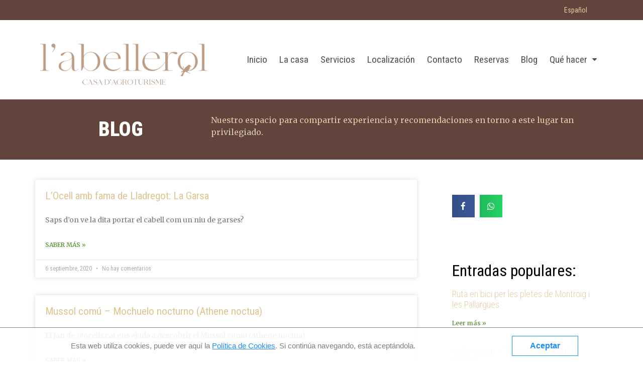

--- FILE ---
content_type: text/html; charset=UTF-8
request_url: https://abellerolrural.com/tag/birdwatching/
body_size: 8989
content:
<!doctype html>
<html lang="es-ES">
<head>
	<meta charset="UTF-8">
	<meta name="viewport" content="width=device-width, initial-scale=1">
	<link rel="profile" href="https://gmpg.org/xfn/11">
	<title>birdwatching &#8211; ABELLEROL</title>
<link rel="alternate" hreflang="es" href="https://abellerolrural.com/tag/birdwatching/" />
<link rel='dns-prefetch' href='//s.w.org' />
<link rel="alternate" type="application/rss+xml" title="ABELLEROL &raquo; Feed" href="https://abellerolrural.com/feed/" />
<link rel="alternate" type="application/rss+xml" title="ABELLEROL &raquo; Feed de los comentarios" href="https://abellerolrural.com/comments/feed/" />
<link rel="alternate" type="application/rss+xml" title="ABELLEROL &raquo; Etiqueta birdwatching del feed" href="https://abellerolrural.com/tag/birdwatching/feed/" />
		<script type="text/javascript">
			window._wpemojiSettings = {"baseUrl":"https:\/\/s.w.org\/images\/core\/emoji\/13.0.1\/72x72\/","ext":".png","svgUrl":"https:\/\/s.w.org\/images\/core\/emoji\/13.0.1\/svg\/","svgExt":".svg","source":{"concatemoji":"https:\/\/abellerolrural.com\/wp-includes\/js\/wp-emoji-release.min.js?ver=5.6.16"}};
			!function(e,a,t){var n,r,o,i=a.createElement("canvas"),p=i.getContext&&i.getContext("2d");function s(e,t){var a=String.fromCharCode;p.clearRect(0,0,i.width,i.height),p.fillText(a.apply(this,e),0,0);e=i.toDataURL();return p.clearRect(0,0,i.width,i.height),p.fillText(a.apply(this,t),0,0),e===i.toDataURL()}function c(e){var t=a.createElement("script");t.src=e,t.defer=t.type="text/javascript",a.getElementsByTagName("head")[0].appendChild(t)}for(o=Array("flag","emoji"),t.supports={everything:!0,everythingExceptFlag:!0},r=0;r<o.length;r++)t.supports[o[r]]=function(e){if(!p||!p.fillText)return!1;switch(p.textBaseline="top",p.font="600 32px Arial",e){case"flag":return s([127987,65039,8205,9895,65039],[127987,65039,8203,9895,65039])?!1:!s([55356,56826,55356,56819],[55356,56826,8203,55356,56819])&&!s([55356,57332,56128,56423,56128,56418,56128,56421,56128,56430,56128,56423,56128,56447],[55356,57332,8203,56128,56423,8203,56128,56418,8203,56128,56421,8203,56128,56430,8203,56128,56423,8203,56128,56447]);case"emoji":return!s([55357,56424,8205,55356,57212],[55357,56424,8203,55356,57212])}return!1}(o[r]),t.supports.everything=t.supports.everything&&t.supports[o[r]],"flag"!==o[r]&&(t.supports.everythingExceptFlag=t.supports.everythingExceptFlag&&t.supports[o[r]]);t.supports.everythingExceptFlag=t.supports.everythingExceptFlag&&!t.supports.flag,t.DOMReady=!1,t.readyCallback=function(){t.DOMReady=!0},t.supports.everything||(n=function(){t.readyCallback()},a.addEventListener?(a.addEventListener("DOMContentLoaded",n,!1),e.addEventListener("load",n,!1)):(e.attachEvent("onload",n),a.attachEvent("onreadystatechange",function(){"complete"===a.readyState&&t.readyCallback()})),(n=t.source||{}).concatemoji?c(n.concatemoji):n.wpemoji&&n.twemoji&&(c(n.twemoji),c(n.wpemoji)))}(window,document,window._wpemojiSettings);
		</script>
		<style type="text/css">
img.wp-smiley,
img.emoji {
	display: inline !important;
	border: none !important;
	box-shadow: none !important;
	height: 1em !important;
	width: 1em !important;
	margin: 0 .07em !important;
	vertical-align: -0.1em !important;
	background: none !important;
	padding: 0 !important;
}
</style>
	<link rel='stylesheet' id='argpd-cookies-banner-css'  href='https://abellerolrural.com/wp-content/plugins/adapta-rgpd/assets/css/cookies-banner-modern-light.css?ver=1.0.0' type='text/css' media='all' />
<link rel='stylesheet' id='argpd-informbox-css'  href='https://abellerolrural.com/wp-content/plugins/adapta-rgpd/assets/css/inform-box-simple.css?ver=1.0.0' type='text/css' media='all' />
<link rel='stylesheet' id='wp-block-library-css'  href='https://abellerolrural.com/wp-includes/css/dist/block-library/style.min.css?ver=5.6.16' type='text/css' media='all' />
<link rel='stylesheet' id='titan-adminbar-styles-css'  href='https://abellerolrural.com/wp-content/plugins/anti-spam/assets/css/admin-bar.css?ver=7.1.4' type='text/css' media='all' />
<link rel='stylesheet' id='wpml-menu-item-0-css'  href='//abellerolrural.com/wp-content/plugins/sitepress-multilingual-cms/templates/language-switchers/menu-item/style.css?ver=1' type='text/css' media='all' />
<style id='wpml-menu-item-0-inline-css' type='text/css'>
.wpml-ls-slot-5, .wpml-ls-slot-5 a, .wpml-ls-slot-5 a:visited{background-color:#62443d;color:#ffffff;}.wpml-ls-slot-5:hover, .wpml-ls-slot-5:hover a, .wpml-ls-slot-5 a:hover{color:#ffffff;}.wpml-ls-slot-5.wpml-ls-current-language, .wpml-ls-slot-5.wpml-ls-current-language a, .wpml-ls-slot-5.wpml-ls-current-language a:visited{color:#e4d2a3;}.wpml-ls-slot-5.wpml-ls-current-language:hover, .wpml-ls-slot-5.wpml-ls-current-language:hover a, .wpml-ls-slot-5.wpml-ls-current-language a:hover{color:#e4d2a3;}
</style>
<link rel='stylesheet' id='elementor-hello-theme-style-css'  href='https://abellerolrural.com/wp-content/themes/elementor-hello-theme-master/style.css?ver=5.6.16' type='text/css' media='all' />
<link rel='stylesheet' id='elementor-icons-css'  href='https://abellerolrural.com/wp-content/plugins/elementor/assets/lib/eicons/css/elementor-icons.min.css?ver=5.7.0' type='text/css' media='all' />
<link rel='stylesheet' id='elementor-animations-css'  href='https://abellerolrural.com/wp-content/plugins/elementor/assets/lib/animations/animations.min.css?ver=2.9.14' type='text/css' media='all' />
<link rel='stylesheet' id='elementor-frontend-css'  href='https://abellerolrural.com/wp-content/plugins/elementor/assets/css/frontend.min.css?ver=2.9.14' type='text/css' media='all' />
<link rel='stylesheet' id='elementor-pro-css'  href='https://abellerolrural.com/wp-content/plugins/elementor-pro/assets/css/frontend.min.css?ver=2.5.4' type='text/css' media='all' />
<link rel='stylesheet' id='font-awesome-css'  href='https://abellerolrural.com/wp-content/plugins/elementor/assets/lib/font-awesome/css/font-awesome.min.css?ver=4.7.0' type='text/css' media='all' />
<link rel='stylesheet' id='elementor-global-css'  href='https://abellerolrural.com/wp-content/uploads/elementor/css/global.css?ver=1615666981' type='text/css' media='all' />
<link rel='stylesheet' id='elementor-post-19-css'  href='https://abellerolrural.com/wp-content/uploads/elementor/css/post-19.css?ver=1615666981' type='text/css' media='all' />
<link rel='stylesheet' id='elementor-post-103-css'  href='https://abellerolrural.com/wp-content/uploads/elementor/css/post-103.css?ver=1615666981' type='text/css' media='all' />
<link rel='stylesheet' id='elementor-post-578-css'  href='https://abellerolrural.com/wp-content/uploads/elementor/css/post-578.css?ver=1615667175' type='text/css' media='all' />
<link rel='stylesheet' id='eci-icon-fonts-css'  href='https://abellerolrural.com/wp-content/uploads/elementor_icons_files/merged-icons-font.css?ver=133231572' type='text/css' media='all' />
<link rel='stylesheet' id='google-fonts-1-css'  href='https://fonts.googleapis.com/css?family=Roboto+Condensed%3A100%2C100italic%2C200%2C200italic%2C300%2C300italic%2C400%2C400italic%2C500%2C500italic%2C600%2C600italic%2C700%2C700italic%2C800%2C800italic%2C900%2C900italic%7CMerriweather%3A100%2C100italic%2C200%2C200italic%2C300%2C300italic%2C400%2C400italic%2C500%2C500italic%2C600%2C600italic%2C700%2C700italic%2C800%2C800italic%2C900%2C900italic&#038;ver=5.6.16' type='text/css' media='all' />
<script type='text/javascript' src='https://abellerolrural.com/wp-includes/js/jquery/jquery.min.js?ver=3.5.1' id='jquery-core-js'></script>
<script type='text/javascript' src='https://abellerolrural.com/wp-includes/js/jquery/jquery-migrate.min.js?ver=3.3.2' id='jquery-migrate-js'></script>
<script type='text/javascript' src='https://abellerolrural.com/wp-content/plugins/adapta-rgpd/assets/js/cookies-banner.js?ver=1.0.0' id='argpd-cookies-banner-js'></script>
<script type='text/javascript' id='wpml-browser-redirect-js-extra'>
/* <![CDATA[ */
var wpml_browser_redirect_params = {"pageLanguage":"es","languageUrls":{"es_ES":"https:\/\/abellerolrural.com\/tag\/birdwatching\/","es":"https:\/\/abellerolrural.com\/tag\/birdwatching\/","ES":"https:\/\/abellerolrural.com\/tag\/birdwatching\/"},"cookie":{"name":"_icl_visitor_lang_js","domain":"abellerolrural.com","path":"\/","expiration":24}};
/* ]]> */
</script>
<script type='text/javascript' src='https://abellerolrural.com/wp-content/plugins/sitepress-multilingual-cms/dist/js/browser-redirect/app.js?ver=4.2.4' id='wpml-browser-redirect-js'></script>
<link rel="https://api.w.org/" href="https://abellerolrural.com/wp-json/" /><link rel="alternate" type="application/json" href="https://abellerolrural.com/wp-json/wp/v2/tags/22" /><link rel="EditURI" type="application/rsd+xml" title="RSD" href="https://abellerolrural.com/xmlrpc.php?rsd" />
<link rel="wlwmanifest" type="application/wlwmanifest+xml" href="https://abellerolrural.com/wp-includes/wlwmanifest.xml" /> 
<meta name="generator" content="WordPress 5.6.16" />
<meta name="generator" content="WPML ver:4.2.4 stt:1,4,2;" />
<link rel="icon" href="https://abellerolrural.com/wp-content/uploads/2020/07/cropped-favicon-abellerol-32x32.png" sizes="32x32" />
<link rel="icon" href="https://abellerolrural.com/wp-content/uploads/2020/07/cropped-favicon-abellerol-192x192.png" sizes="192x192" />
<link rel="apple-touch-icon" href="https://abellerolrural.com/wp-content/uploads/2020/07/cropped-favicon-abellerol-180x180.png" />
<meta name="msapplication-TileImage" content="https://abellerolrural.com/wp-content/uploads/2020/07/cropped-favicon-abellerol-270x270.png" />
		<style type="text/css" id="wp-custom-css">
			a {color: #62443D}
body {
	font-family: 'Merriweather', serif;
}


/* Barra idiomas */
.idiomaSelector .elementor-widget-nav-menu .elementor-nav-menu--main .elementor-item {
	padding: 0 8px;
	font-size: 14px;
	color: white;
}
.idiomaSelector .elementor-widget-nav-menu .elementor-nav-menu--main .elementor-item:hover {
	color: white;
}
.idiomaSelector .elementor-widget-nav-menu .elementor-nav-menu--main .elementor-item:after {
	background: transparent;
}
.idiomaSelector .wpml-ls-slot-5.wpml-ls-current-language, .idiomaSelector .wpml-ls-slot-5.wpml-ls-current-language a, .idiomaSelector .wpml-ls-slot-5.wpml-ls-current-language a:visited {
    color: #e4d2a3 !important;
}
/* Pie */
.piedelaweb a {color: #eae1d1;}
.piedelaweb a:hover {color: white;}
.piedelaweb ul {
	list-style-type: none;
	padding-left: 0;
}

/* Carrusel de fotos */
@media (min-width:1024px ){
	.elementor-slick-slider ul.slick-dots li button {
    display: none;
	}
}		</style>
		</head>
<body data-rsssl=1 class="archive tag tag-birdwatching tag-22 wp-custom-logo elementor-default elementor-template-full-width elementor-kit-1139 elementor-page-578">

		<div data-elementor-type="header" data-elementor-id="19" class="elementor elementor-19 elementor-location-header" data-elementor-settings="[]">
			<div class="elementor-inner">
				<div class="elementor-section-wrap">
							<section class="elementor-element elementor-element-5dbfd24 idiomaSelector elementor-section-boxed elementor-section-height-default elementor-section-height-default elementor-section elementor-top-section" data-id="5dbfd24" data-element_type="section" data-settings="{&quot;background_background&quot;:&quot;classic&quot;}">
						<div class="elementor-container elementor-column-gap-default">
				<div class="elementor-row">
				<div class="elementor-element elementor-element-5abad70 elementor-column elementor-col-50 elementor-top-column" data-id="5abad70" data-element_type="column">
			<div class="elementor-column-wrap  elementor-element-populated">
					<div class="elementor-widget-wrap">
				<div class="elementor-element elementor-element-c2e6a39 elementor-nav-menu__align-right elementor-nav-menu--dropdown-mobile elementor-nav-menu__text-align-center elementor-nav-menu--indicator-classic elementor-nav-menu--toggle elementor-nav-menu--burger elementor-widget elementor-widget-nav-menu" data-id="c2e6a39" data-element_type="widget" data-settings="{&quot;layout&quot;:&quot;horizontal&quot;,&quot;toggle&quot;:&quot;burger&quot;}" data-widget_type="nav-menu.default">
				<div class="elementor-widget-container">
						<nav class="elementor-nav-menu--main elementor-nav-menu__container elementor-nav-menu--layout-horizontal e--pointer-underline e--animation-fade"><ul id="menu-1-c2e6a39" class="elementor-nav-menu"><li class="menu-item wpml-ls-slot-5 wpml-ls-item wpml-ls-item-es wpml-ls-current-language wpml-ls-menu-item wpml-ls-first-item wpml-ls-last-item menu-item-type-wpml_ls_menu_item menu-item-object-wpml_ls_menu_item menu-item-wpml-ls-5-es"><a title="Español" href="https://abellerolrural.com/tag/birdwatching/" class="elementor-item"><span class="wpml-ls-native">Español</span></a></li>
</ul></nav>
					<div class="elementor-menu-toggle">
			<i class="eicon" aria-hidden="true"></i>
			<span class="elementor-screen-only">Menú</span>
		</div>
		<nav class="elementor-nav-menu--dropdown elementor-nav-menu__container"><ul id="menu-2-c2e6a39" class="elementor-nav-menu"><li class="menu-item wpml-ls-slot-5 wpml-ls-item wpml-ls-item-es wpml-ls-current-language wpml-ls-menu-item wpml-ls-first-item wpml-ls-last-item menu-item-type-wpml_ls_menu_item menu-item-object-wpml_ls_menu_item menu-item-wpml-ls-5-es"><a title="Español" href="https://abellerolrural.com/tag/birdwatching/" class="elementor-item"><span class="wpml-ls-native">Español</span></a></li>
</ul></nav>
				</div>
				</div>
						</div>
			</div>
		</div>
				<div class="elementor-element elementor-element-86ce3fd elementor-hidden-desktop elementor-hidden-tablet elementor-column elementor-col-50 elementor-top-column" data-id="86ce3fd" data-element_type="column">
			<div class="elementor-column-wrap  elementor-element-populated">
					<div class="elementor-widget-wrap">
				<div class="elementor-element elementor-element-9234cb3 elementor-widget elementor-widget-heading" data-id="9234cb3" data-element_type="widget" data-widget_type="heading.default">
				<div class="elementor-widget-container">
			<h6 class="elementor-heading-title elementor-size-default">ES / EN / FR</h6>		</div>
				</div>
						</div>
			</div>
		</div>
						</div>
			</div>
		</section>
				<section class="elementor-element elementor-element-ffd79c2 elementor-section-boxed elementor-section-height-default elementor-section-height-default elementor-section elementor-top-section" data-id="ffd79c2" data-element_type="section">
						<div class="elementor-container elementor-column-gap-default">
				<div class="elementor-row">
				<div class="elementor-element elementor-element-b3d1143 elementor-column elementor-col-50 elementor-top-column" data-id="b3d1143" data-element_type="column">
			<div class="elementor-column-wrap  elementor-element-populated">
					<div class="elementor-widget-wrap">
				<div class="elementor-element elementor-element-9a7bfc5 elementor-widget elementor-widget-image" data-id="9a7bfc5" data-element_type="widget" data-widget_type="image.default">
				<div class="elementor-widget-container">
					<div class="elementor-image">
										<img width="416" height="172" src="https://abellerolrural.com/wp-content/uploads/2019/04/logo-abellerol-1.png" class="attachment-full size-full" alt="L&#039;ABELLEROL" loading="lazy" srcset="https://abellerolrural.com/wp-content/uploads/2019/04/logo-abellerol-1.png 416w, https://abellerolrural.com/wp-content/uploads/2019/04/logo-abellerol-1-300x124.png 300w" sizes="(max-width: 416px) 100vw, 416px" />											</div>
				</div>
				</div>
						</div>
			</div>
		</div>
				<div class="elementor-element elementor-element-9634657 elementor-column elementor-col-50 elementor-top-column" data-id="9634657" data-element_type="column">
			<div class="elementor-column-wrap  elementor-element-populated">
					<div class="elementor-widget-wrap">
				<div class="elementor-element elementor-element-2c00460 elementor-nav-menu__align-right elementor-nav-menu--stretch elementor-nav-menu--indicator-classic elementor-nav-menu--dropdown-tablet elementor-nav-menu__text-align-aside elementor-nav-menu--toggle elementor-nav-menu--burger elementor-widget elementor-widget-nav-menu" data-id="2c00460" data-element_type="widget" data-settings="{&quot;full_width&quot;:&quot;stretch&quot;,&quot;layout&quot;:&quot;horizontal&quot;,&quot;toggle&quot;:&quot;burger&quot;}" data-widget_type="nav-menu.default">
				<div class="elementor-widget-container">
						<nav class="elementor-nav-menu--main elementor-nav-menu__container elementor-nav-menu--layout-horizontal e--pointer-underline e--animation-fade"><ul id="menu-1-2c00460" class="elementor-nav-menu"><li class="menu-item menu-item-type-post_type menu-item-object-page menu-item-home menu-item-70"><a href="https://abellerolrural.com/" class="elementor-item">Inicio</a></li>
<li class="menu-item menu-item-type-post_type menu-item-object-page menu-item-71"><a href="https://abellerolrural.com/la-casa/" class="elementor-item">La casa</a></li>
<li class="menu-item menu-item-type-post_type menu-item-object-page menu-item-72"><a href="https://abellerolrural.com/servicios/" class="elementor-item">Servicios</a></li>
<li class="menu-item menu-item-type-post_type menu-item-object-page menu-item-73"><a href="https://abellerolrural.com/localizacion/" class="elementor-item">Localización</a></li>
<li class="menu-item menu-item-type-post_type menu-item-object-page menu-item-74"><a href="https://abellerolrural.com/contacto/" class="elementor-item">Contacto</a></li>
<li class="menu-item menu-item-type-post_type menu-item-object-page menu-item-75"><a href="https://abellerolrural.com/reservas/" class="elementor-item">Reservas</a></li>
<li class="menu-item menu-item-type-post_type menu-item-object-page current_page_parent menu-item-76"><a href="https://abellerolrural.com/blog/" class="elementor-item">Blog</a></li>
<li class="menu-item menu-item-type-custom menu-item-object-custom menu-item-has-children menu-item-637"><a href="#" class="elementor-item elementor-item-anchor">Qué hacer</a>
<ul class="sub-menu elementor-nav-menu--dropdown">
	<li class="menu-item menu-item-type-post_type menu-item-object-page menu-item-639"><a href="https://abellerolrural.com/rutas-y-visitas/" class="elementor-sub-item">Rutas y Visitas</a></li>
	<li class="menu-item menu-item-type-post_type menu-item-object-page menu-item-638"><a href="https://abellerolrural.com/turismo-ornitologico/" class="elementor-sub-item">Turismo Ornitológico</a></li>
</ul>
</li>
</ul></nav>
					<div class="elementor-menu-toggle">
			<i class="eicon" aria-hidden="true"></i>
			<span class="elementor-screen-only">Menú</span>
		</div>
		<nav class="elementor-nav-menu--dropdown elementor-nav-menu__container"><ul id="menu-2-2c00460" class="elementor-nav-menu"><li class="menu-item menu-item-type-post_type menu-item-object-page menu-item-home menu-item-70"><a href="https://abellerolrural.com/" class="elementor-item">Inicio</a></li>
<li class="menu-item menu-item-type-post_type menu-item-object-page menu-item-71"><a href="https://abellerolrural.com/la-casa/" class="elementor-item">La casa</a></li>
<li class="menu-item menu-item-type-post_type menu-item-object-page menu-item-72"><a href="https://abellerolrural.com/servicios/" class="elementor-item">Servicios</a></li>
<li class="menu-item menu-item-type-post_type menu-item-object-page menu-item-73"><a href="https://abellerolrural.com/localizacion/" class="elementor-item">Localización</a></li>
<li class="menu-item menu-item-type-post_type menu-item-object-page menu-item-74"><a href="https://abellerolrural.com/contacto/" class="elementor-item">Contacto</a></li>
<li class="menu-item menu-item-type-post_type menu-item-object-page menu-item-75"><a href="https://abellerolrural.com/reservas/" class="elementor-item">Reservas</a></li>
<li class="menu-item menu-item-type-post_type menu-item-object-page current_page_parent menu-item-76"><a href="https://abellerolrural.com/blog/" class="elementor-item">Blog</a></li>
<li class="menu-item menu-item-type-custom menu-item-object-custom menu-item-has-children menu-item-637"><a href="#" class="elementor-item elementor-item-anchor">Qué hacer</a>
<ul class="sub-menu elementor-nav-menu--dropdown">
	<li class="menu-item menu-item-type-post_type menu-item-object-page menu-item-639"><a href="https://abellerolrural.com/rutas-y-visitas/" class="elementor-sub-item">Rutas y Visitas</a></li>
	<li class="menu-item menu-item-type-post_type menu-item-object-page menu-item-638"><a href="https://abellerolrural.com/turismo-ornitologico/" class="elementor-sub-item">Turismo Ornitológico</a></li>
</ul>
</li>
</ul></nav>
				</div>
				</div>
						</div>
			</div>
		</div>
						</div>
			</div>
		</section>
						</div>
			</div>
		</div>
				<div data-elementor-type="archive" data-elementor-id="578" class="elementor elementor-578 elementor-location-archive" data-elementor-settings="[]">
			<div class="elementor-inner">
				<div class="elementor-section-wrap">
							<section class="elementor-element elementor-element-67666f70 elementor-section-height-min-height elementor-section-content-middle elementor-section-boxed elementor-section-height-default elementor-section-items-middle elementor-section elementor-top-section" data-id="67666f70" data-element_type="section" data-settings="{&quot;background_background&quot;:&quot;classic&quot;}">
						<div class="elementor-container elementor-column-gap-default">
				<div class="elementor-row">
				<div class="elementor-element elementor-element-7ff02794 elementor-column elementor-col-50 elementor-top-column" data-id="7ff02794" data-element_type="column">
			<div class="elementor-column-wrap  elementor-element-populated">
					<div class="elementor-widget-wrap">
				<div class="elementor-element elementor-element-5b91cb1d elementor-widget elementor-widget-heading" data-id="5b91cb1d" data-element_type="widget" data-widget_type="heading.default">
				<div class="elementor-widget-container">
			<h1 class="elementor-heading-title elementor-size-default">Blog</h1>		</div>
				</div>
						</div>
			</div>
		</div>
				<div class="elementor-element elementor-element-5d05e8a elementor-column elementor-col-50 elementor-top-column" data-id="5d05e8a" data-element_type="column">
			<div class="elementor-column-wrap  elementor-element-populated">
					<div class="elementor-widget-wrap">
				<div class="elementor-element elementor-element-bf0bdae elementor-widget elementor-widget-text-editor" data-id="bf0bdae" data-element_type="widget" data-widget_type="text-editor.default">
				<div class="elementor-widget-container">
					<div class="elementor-text-editor elementor-clearfix"><p>Nuestro espacio para compartir experiencia y recomendaciones en torno a este lugar tan privilegiado.</p></div>
				</div>
				</div>
						</div>
			</div>
		</div>
						</div>
			</div>
		</section>
				<section class="elementor-element elementor-element-39413762 elementor-section-content-top elementor-section-boxed elementor-section-height-default elementor-section-height-default elementor-section elementor-top-section" data-id="39413762" data-element_type="section">
						<div class="elementor-container elementor-column-gap-no">
				<div class="elementor-row">
				<div class="elementor-element elementor-element-7afb43cd elementor-column elementor-col-66 elementor-top-column" data-id="7afb43cd" data-element_type="column">
			<div class="elementor-column-wrap  elementor-element-populated">
					<div class="elementor-widget-wrap">
				<div class="elementor-element elementor-element-400c477a elementor-grid-1 elementor-grid-tablet-1 elementor-grid-mobile-1 elementor-posts--thumbnail-top elementor-card-shadow-yes elementor-posts__hover-gradient elementor-widget elementor-widget-archive-posts" data-id="400c477a" data-element_type="widget" data-settings="{&quot;archive_cards_columns&quot;:&quot;1&quot;,&quot;archive_cards_columns_tablet&quot;:&quot;1&quot;,&quot;archive_cards_columns_mobile&quot;:&quot;1&quot;,&quot;archive_cards_row_gap&quot;:{&quot;unit&quot;:&quot;px&quot;,&quot;size&quot;:35,&quot;sizes&quot;:[]}}" data-widget_type="archive-posts.archive_cards">
				<div class="elementor-widget-container">
					<div class="elementor-posts-container elementor-posts elementor-grid elementor-posts--skin-cards">
				<article class="elementor-post elementor-grid-item post-1506 post type-post status-publish format-standard has-post-thumbnail hentry category-turismo-ornitologico tag-birdwatching tag-espaisdeponent tag-garsa tag-ocells tag-ornitologia tag-picapica tag-turismeurgell tag-turismoornitologico tag-urgell tag-urraca">
			<div class="elementor-post__card">
				<div class="elementor-post__text">
				<h3 class="elementor-post__title">
			<a href="https://abellerolrural.com/locell-amb-fama-de-lladregot-la-garsa/">
				L&#8217;Ocell amb fama de Lladregot: La Garsa			</a>
		</h3>
				<div class="elementor-post__excerpt">
			<p>Saps d&#8217;on ve la dita portar el cabell com un niu de garses?</p>
		</div>
					<a class="elementor-post__read-more" href="https://abellerolrural.com/locell-amb-fama-de-lladregot-la-garsa/">
				Saber más »			</a>
				</div>
				<div class="elementor-post__meta-data">
					<span class="elementor-post-date">
			6 septiembre, 2020		</span>
				<span class="elementor-post-avatar">
			No hay comentarios		</span>
				</div>
					</div>
		</article>
				<article class="elementor-post elementor-grid-item post-1446 post type-post status-publish format-standard has-post-thumbnail hentry category-turismo-ornitologico tag-athenenoctua tag-birdwatching tag-espaisdeponent tag-mochuelonocyurno tag-mussolcomu tag-ornitologia tag-serradalenara tag-turismeornitologic tag-turismeurgell">
			<div class="elementor-post__card">
				<div class="elementor-post__text">
				<h3 class="elementor-post__title">
			<a href="https://abellerolrural.com/mussol-comu-mochuelo-nocturno-athene-noctua/">
				Mussol comú – Mochuelo nocturno (Athene noctua)			</a>
		</h3>
				<div class="elementor-post__excerpt">
			<p>El Jan de @ocells.cat ens ajuda a descobrir el Mussol comú (Athene noctua)</p>
		</div>
					<a class="elementor-post__read-more" href="https://abellerolrural.com/mussol-comu-mochuelo-nocturno-athene-noctua/">
				Saber más »			</a>
				</div>
				<div class="elementor-post__meta-data">
					<span class="elementor-post-date">
			16 agosto, 2020		</span>
				<span class="elementor-post-avatar">
			No hay comentarios		</span>
				</div>
					</div>
		</article>
				<article class="elementor-post elementor-grid-item post-1285 post type-post status-publish format-standard has-post-thumbnail hentry category-turismo-ornitologico tag-aguiladaurada tag-aguilareal tag-aquilachrysaetos tag-birdwatching tag-ornitologia tag-secansdelleida tag-serradalemnara tag-turismeornitologic tag-turismeurgell">
			<div class="elementor-post__card">
				<div class="elementor-post__text">
				<h3 class="elementor-post__title">
			<a href="https://abellerolrural.com/aguila-daurada-aquila-chrysaetos/">
				Àguila Daurada (Aquila chrysaetos)			</a>
		</h3>
				<div class="elementor-post__excerpt">
			<p>El Robert Penella (@robert.penella) ens decobreix l&#8217;Àguila Daurada</p>
		</div>
					<a class="elementor-post__read-more" href="https://abellerolrural.com/aguila-daurada-aquila-chrysaetos/">
				Saber más »			</a>
				</div>
				<div class="elementor-post__meta-data">
					<span class="elementor-post-date">
			8 agosto, 2020		</span>
				<span class="elementor-post-avatar">
			No hay comentarios		</span>
				</div>
					</div>
		</article>
				</div>
				</div>
				</div>
						</div>
			</div>
		</div>
				<div class="elementor-element elementor-element-602b6cec elementor-column elementor-col-33 elementor-top-column" data-id="602b6cec" data-element_type="column" data-settings="{&quot;background_background&quot;:&quot;classic&quot;}">
			<div class="elementor-column-wrap  elementor-element-populated">
					<div class="elementor-widget-wrap">
				<div class="elementor-element elementor-element-29bc799f elementor-share-buttons--view-icon elementor-share-buttons--align-left elementor-grid-tablet-3 elementor-grid-mobile-0 elementor-share-buttons--skin-gradient elementor-share-buttons--shape-square elementor-grid-0 elementor-share-buttons--color-official elementor-widget elementor-widget-share-buttons" data-id="29bc799f" data-element_type="widget" data-widget_type="share-buttons.default">
				<div class="elementor-widget-container">
					<div class="elementor-grid">
							<div class="elementor-grid-item">
					<div class="elementor-share-btn elementor-share-btn_facebook">
													<span class="elementor-share-btn__icon">
								<i class="fa fa-facebook" aria-hidden="true"></i>
								<span class="elementor-screen-only">Share on facebook</span>
							</span>
																	</div>
				</div>
								<div class="elementor-grid-item">
					<div class="elementor-share-btn elementor-share-btn_whatsapp">
													<span class="elementor-share-btn__icon">
								<i class="fa fa-whatsapp" aria-hidden="true"></i>
								<span class="elementor-screen-only">Share on whatsapp</span>
							</span>
																	</div>
				</div>
						</div>
				</div>
				</div>
				<div class="elementor-element elementor-element-294df4d6 elementor-widget elementor-widget-heading" data-id="294df4d6" data-element_type="widget" data-widget_type="heading.default">
				<div class="elementor-widget-container">
			<h2 class="elementor-heading-title elementor-size-default">Entradas populares:</h2>		</div>
				</div>
				<div class="elementor-element elementor-element-23e7b9b3 elementor-grid-1 elementor-posts--thumbnail-none elementor-grid-tablet-1 elementor-grid-mobile-1 elementor-widget elementor-widget-posts" data-id="23e7b9b3" data-element_type="widget" data-settings="{&quot;classic_columns&quot;:&quot;1&quot;,&quot;classic_columns_tablet&quot;:&quot;1&quot;,&quot;classic_columns_mobile&quot;:&quot;1&quot;,&quot;classic_row_gap&quot;:{&quot;unit&quot;:&quot;px&quot;,&quot;size&quot;:35,&quot;sizes&quot;:[]}}" data-widget_type="posts.classic">
				<div class="elementor-widget-container">
					<div class="elementor-posts-container elementor-posts elementor-grid elementor-posts--skin-classic">
				<article class="elementor-post elementor-grid-item post-1542 post type-post status-publish format-standard has-post-thumbnail hentry category-actividades tag-arquitecturarural tag-cabanesdevolta tag-pedraseca tag-pleta">
				<div class="elementor-post__text">
				<h3 class="elementor-post__title">
			<a href="https://abellerolrural.com/ruta-en-bici-per-les-pletes-de-montroig-i-les-pallargues/">
				Ruta en bici per les pletes de Montroig i les Pallargues			</a>
		</h3>
					<a class="elementor-post__read-more" href="https://abellerolrural.com/ruta-en-bici-per-les-pletes-de-montroig-i-les-pallargues/">
				Leer más »			</a>
				</div>
				</article>
				<article class="elementor-post elementor-grid-item post-1527 post type-post status-publish format-standard has-post-thumbnail hentry category-turismo-ornitologico tag-buitrecomun tag-gypsfulvus tag-ornitologia-2 tag-secansdebelianespreixana tag-secansdelleida-2 tag-turismeornitologic-2 tag-turismeurgell-2 tag-voltor_comu tag-voltorcomu">
				<div class="elementor-post__text">
				<h3 class="elementor-post__title">
			<a href="https://abellerolrural.com/voltor-comu-gyps-fulvus-buitre-comun/">
				Voltor comú – “Gyps fulvus” – Buitre común			</a>
		</h3>
					<a class="elementor-post__read-more" href="https://abellerolrural.com/voltor-comu-gyps-fulvus-buitre-comun/">
				Leer más »			</a>
				</div>
				</article>
				<article class="elementor-post elementor-grid-item post-1506 post type-post status-publish format-standard has-post-thumbnail hentry category-turismo-ornitologico tag-birdwatching tag-espaisdeponent tag-garsa tag-ocells tag-ornitologia tag-picapica tag-turismeurgell tag-turismoornitologico tag-urgell tag-urraca">
				<div class="elementor-post__text">
				<h3 class="elementor-post__title">
			<a href="https://abellerolrural.com/locell-amb-fama-de-lladregot-la-garsa/">
				L&#8217;Ocell amb fama de Lladregot: La Garsa			</a>
		</h3>
					<a class="elementor-post__read-more" href="https://abellerolrural.com/locell-amb-fama-de-lladregot-la-garsa/">
				Leer más »			</a>
				</div>
				</article>
				<article class="elementor-post elementor-grid-item post-1475 post type-post status-publish format-standard has-post-thumbnail hentry category-actividades tag-lasegarraturisme tag-ossodesio tag-patrimonihistoric tag-peixera tag-peixeraossodesio tag-peixeresplansdesio tag-peixeresriusio tag-riusio tag-rutabtt tag-rutabttossodesio tag-turismesegarra tag-turismeurgell">
				<div class="elementor-post__text">
				<h3 class="elementor-post__title">
			<a href="https://abellerolrural.com/ruta-de-les-peixeres-dosso-de-sio-i-plans-de-sio/">
				Ruta de les peixeres d&#8217;Ossó de Sió i Plans de Sió			</a>
		</h3>
					<a class="elementor-post__read-more" href="https://abellerolrural.com/ruta-de-les-peixeres-dosso-de-sio-i-plans-de-sio/">
				Leer más »			</a>
				</div>
				</article>
				<article class="elementor-post elementor-grid-item post-1446 post type-post status-publish format-standard has-post-thumbnail hentry category-turismo-ornitologico tag-athenenoctua tag-birdwatching tag-espaisdeponent tag-mochuelonocyurno tag-mussolcomu tag-ornitologia tag-serradalenara tag-turismeornitologic tag-turismeurgell">
				<div class="elementor-post__text">
				<h3 class="elementor-post__title">
			<a href="https://abellerolrural.com/mussol-comu-mochuelo-nocturno-athene-noctua/">
				Mussol comú – Mochuelo nocturno (Athene noctua)			</a>
		</h3>
					<a class="elementor-post__read-more" href="https://abellerolrural.com/mussol-comu-mochuelo-nocturno-athene-noctua/">
				Leer más »			</a>
				</div>
				</article>
				</div>
				</div>
				</div>
				<div class="elementor-element elementor-element-f42ec3f elementor-widget elementor-widget-wp-widget-categories" data-id="f42ec3f" data-element_type="widget" data-widget_type="wp-widget-categories.default">
				<div class="elementor-widget-container">
			<h5>Categorías</h5>
			<ul>
					<li class="cat-item cat-item-14"><a href="https://abellerolrural.com/category/abellerol/actividades/">Actividades</a>
</li>
	<li class="cat-item cat-item-13"><a href="https://abellerolrural.com/category/abellerol/turismo-ornitologico/">Turismo ornitológico</a>
</li>
			</ul>

					</div>
				</div>
						</div>
			</div>
		</div>
						</div>
			</div>
		</section>
						</div>
			</div>
		</div>
				<div data-elementor-type="footer" data-elementor-id="103" class="elementor elementor-103 elementor-location-footer" data-elementor-settings="[]">
			<div class="elementor-inner">
				<div class="elementor-section-wrap">
							<section class="elementor-element elementor-element-e062685 elementor-section-height-min-height elementor-section-boxed elementor-section-height-default elementor-section-items-middle elementor-section elementor-top-section" data-id="e062685" data-element_type="section" data-settings="{&quot;background_background&quot;:&quot;classic&quot;,&quot;shape_divider_top&quot;:&quot;mountains&quot;}">
					<div class="elementor-shape elementor-shape-top" data-negative="false">
			<svg xmlns="http://www.w3.org/2000/svg" viewBox="0 0 1000 100" preserveAspectRatio="none">
	<path class="elementor-shape-fill" opacity="0.33" d="M473,67.3c-203.9,88.3-263.1-34-320.3,0C66,119.1,0,59.7,0,59.7V0h1000v59.7 c0,0-62.1,26.1-94.9,29.3c-32.8,3.3-62.8-12.3-75.8-22.1C806,49.6,745.3,8.7,694.9,4.7S492.4,59,473,67.3z"/>
	<path class="elementor-shape-fill" opacity="0.66" d="M734,67.3c-45.5,0-77.2-23.2-129.1-39.1c-28.6-8.7-150.3-10.1-254,39.1 s-91.7-34.4-149.2,0C115.7,118.3,0,39.8,0,39.8V0h1000v36.5c0,0-28.2-18.5-92.1-18.5C810.2,18.1,775.7,67.3,734,67.3z"/>
	<path class="elementor-shape-fill" d="M766.1,28.9c-200-57.5-266,65.5-395.1,19.5C242,1.8,242,5.4,184.8,20.6C128,35.8,132.3,44.9,89.9,52.5C28.6,63.7,0,0,0,0 h1000c0,0-9.9,40.9-83.6,48.1S829.6,47,766.1,28.9z"/>
</svg>		</div>
					<div class="elementor-container elementor-column-gap-default">
				<div class="elementor-row">
				<div class="elementor-element elementor-element-788ae4f elementor-column elementor-col-100 elementor-top-column" data-id="788ae4f" data-element_type="column">
			<div class="elementor-column-wrap  elementor-element-populated">
					<div class="elementor-widget-wrap">
				<div class="elementor-element elementor-element-7c96bb6 elementor-widget elementor-widget-spacer" data-id="7c96bb6" data-element_type="widget" data-widget_type="spacer.default">
				<div class="elementor-widget-container">
					<div class="elementor-spacer">
			<div class="elementor-spacer-inner"></div>
		</div>
				</div>
				</div>
						</div>
			</div>
		</div>
						</div>
			</div>
		</section>
				<section class="elementor-element elementor-element-9c23acb piedelaweb elementor-section-boxed elementor-section-height-default elementor-section-height-default elementor-section elementor-top-section" data-id="9c23acb" data-element_type="section" data-settings="{&quot;background_background&quot;:&quot;classic&quot;}">
						<div class="elementor-container elementor-column-gap-default">
				<div class="elementor-row">
				<div class="elementor-element elementor-element-4c62979 elementor-column elementor-col-20 elementor-top-column" data-id="4c62979" data-element_type="column">
			<div class="elementor-column-wrap  elementor-element-populated">
					<div class="elementor-widget-wrap">
				<div class="elementor-element elementor-element-2ecaf4f elementor-widget elementor-widget-image" data-id="2ecaf4f" data-element_type="widget" data-widget_type="image.default">
				<div class="elementor-widget-container">
					<div class="elementor-image">
											<a href="https://abellerolrural.com/">
							<img width="249" height="61" src="https://abellerolrural.com/wp-content/uploads/2019/04/logonuevo-abellerol-blanco-249x100.png" class="attachment-full size-full" alt="L&#039;Abellerol" loading="lazy" />								</a>
											</div>
				</div>
				</div>
						</div>
			</div>
		</div>
				<div class="elementor-element elementor-element-ae7a288 elementor-column elementor-col-20 elementor-top-column" data-id="ae7a288" data-element_type="column">
			<div class="elementor-column-wrap  elementor-element-populated">
					<div class="elementor-widget-wrap">
				<div class="elementor-element elementor-element-2b300f1 elementor-widget elementor-widget-heading" data-id="2b300f1" data-element_type="widget" data-widget_type="heading.default">
				<div class="elementor-widget-container">
			<h6 class="elementor-heading-title elementor-size-default">CONTACTAR</h6>		</div>
				</div>
				<div class="elementor-element elementor-element-286f50e elementor-widget elementor-widget-text-editor" data-id="286f50e" data-element_type="widget" data-widget_type="text-editor.default">
				<div class="elementor-widget-container">
					<div class="elementor-text-editor elementor-clearfix"><p><a href="tel: +34 973 390 460">+34 973 39 04 60</a><br /><a href="tel: +34 605 026 666">+34 605 02 66 66 (Anna)</a><br /><a href="mailto:info@abellerolrural.com">info@abellerolrural.com</a></p><p><a href="https://goo.gl/maps/DT3YKRPAjBqii2Yq5">25318 Ossó de Sió, Lérida</a><br /><a href="https://goo.gl/maps/DT3YKRPAjBqii2Yq5" target="_blank" rel="noopener">Ver mapa</a></p></div>
				</div>
				</div>
						</div>
			</div>
		</div>
				<div class="elementor-element elementor-element-299a276 elementor-column elementor-col-20 elementor-top-column" data-id="299a276" data-element_type="column">
			<div class="elementor-column-wrap  elementor-element-populated">
					<div class="elementor-widget-wrap">
				<div class="elementor-element elementor-element-f242264 elementor-widget elementor-widget-heading" data-id="f242264" data-element_type="widget" data-widget_type="heading.default">
				<div class="elementor-widget-container">
			<h6 class="elementor-heading-title elementor-size-default">EL ALOJAMIENTO</h6>		</div>
				</div>
				<div class="elementor-element elementor-element-564a1c0 elementor-widget elementor-widget-text-editor" data-id="564a1c0" data-element_type="widget" data-widget_type="text-editor.default">
				<div class="elementor-widget-container">
					<div class="elementor-text-editor elementor-clearfix"><ul><li><a href="https://abellerolrural.com/la-casa/">La casa</a></li><li><a href="https://abellerolrural.com/servicios/">Servicios</a></li><li><a href="https://abellerolrural.com/reservas/">Reservas</a></li><li><a href="https://abellerolrural.com/localizacion/">Localización</a></li><li><a href="https://abellerolrural.com/contacto/">Contacto</a></li></ul></div>
				</div>
				</div>
						</div>
			</div>
		</div>
				<div class="elementor-element elementor-element-ba06619 elementor-column elementor-col-20 elementor-top-column" data-id="ba06619" data-element_type="column">
			<div class="elementor-column-wrap  elementor-element-populated">
					<div class="elementor-widget-wrap">
				<div class="elementor-element elementor-element-8e2a6ba elementor-widget elementor-widget-heading" data-id="8e2a6ba" data-element_type="widget" data-widget_type="heading.default">
				<div class="elementor-widget-container">
			<h6 class="elementor-heading-title elementor-size-default">MAS INFORMACIÓN</h6>		</div>
				</div>
				<div class="elementor-element elementor-element-5d616dd elementor-widget elementor-widget-text-editor" data-id="5d616dd" data-element_type="widget" data-widget_type="text-editor.default">
				<div class="elementor-widget-container">
					<div class="elementor-text-editor elementor-clearfix"><ul><li><a href="/blog/">Nuestro Blog</a></li><li><a href="/aviso-legal/">Aviso legal</a></li><li><a href="/politica-de-cookies/">Aviso de cookies</a></li><li><a href="/politica-de-privacidad/">Política de privacidad</a></li></ul></div>
				</div>
				</div>
						</div>
			</div>
		</div>
				<div class="elementor-element elementor-element-678d4fe elementor-column elementor-col-20 elementor-top-column" data-id="678d4fe" data-element_type="column">
			<div class="elementor-column-wrap  elementor-element-populated">
					<div class="elementor-widget-wrap">
				<div class="elementor-element elementor-element-266f9f7 elementor-widget elementor-widget-heading" data-id="266f9f7" data-element_type="widget" data-widget_type="heading.default">
				<div class="elementor-widget-container">
			<h6 class="elementor-heading-title elementor-size-default">SÍGUENOS</h6>		</div>
				</div>
				<div class="elementor-element elementor-element-d5b92ad elementor-widget elementor-widget-button" data-id="d5b92ad" data-element_type="widget" data-widget_type="button.default">
				<div class="elementor-widget-container">
					<div class="elementor-button-wrapper">
			<a href="https://www.facebook.com/profile.php?id=100008135820021&#038;lst=1204214105%3A100008135820021%3A1594816018&#038;sk=about" class="elementor-button-link elementor-button elementor-size-sm" role="button">
						<span class="elementor-button-content-wrapper">
						<span class="elementor-button-icon elementor-align-icon-left">
									<i class="fa fa-facebook-official" aria-hidden="true"></i>
							</span>
						<span class="elementor-button-text">Facebook</span>
		</span>
					</a>
		</div>
				</div>
				</div>
				<div class="elementor-element elementor-element-b62b1da elementor-widget elementor-widget-button" data-id="b62b1da" data-element_type="widget" data-widget_type="button.default">
				<div class="elementor-widget-container">
					<div class="elementor-button-wrapper">
			<a href="https://www.instagram.com/abellerol/" class="elementor-button-link elementor-button elementor-size-sm" role="button">
						<span class="elementor-button-content-wrapper">
						<span class="elementor-button-icon elementor-align-icon-left">
									<i class="fa fa-instagram" aria-hidden="true"></i>
							</span>
						<span class="elementor-button-text">Instagram</span>
		</span>
					</a>
		</div>
				</div>
				</div>
				<div class="elementor-element elementor-element-e0786b9 elementor-widget elementor-widget-text-editor" data-id="e0786b9" data-element_type="widget" data-widget_type="text-editor.default">
				<div class="elementor-widget-container">
					<div class="elementor-text-editor elementor-clearfix"><p>© ELS ROURETS S.L.</p></div>
				</div>
				</div>
						</div>
			</div>
		</div>
						</div>
			</div>
		</section>
						</div>
			</div>
		</div>
		

<div class="argpd-cookies" id="cookies-consentimiento" style="display:none">
	<div class="argpd-cookies-bar">
    	Esta web utiliza cookies,  puede ver aquí la <a class="argpd-cookies-politica" rel="nofollow" target="_blank" href="https://abellerolrural.com/politica-de-cookies/">Política de Cookies</a>. 
        Si continúa navegando, está aceptándola.


   		<button id="argpd-cookies-btn" >Aceptar</button>   
   	</div>
</div>    
<script type='text/javascript' src='https://abellerolrural.com/wp-includes/js/wp-embed.min.js?ver=5.6.16' id='wp-embed-js'></script>
<script type='text/javascript' src='https://abellerolrural.com/wp-content/plugins/elementor-pro/assets/lib/smartmenus/jquery.smartmenus.min.js?ver=1.0.1' id='smartmenus-js'></script>
<script type='text/javascript' src='https://abellerolrural.com/wp-includes/js/imagesloaded.min.js?ver=4.1.4' id='imagesloaded-js'></script>
<script type='text/javascript' src='https://abellerolrural.com/wp-content/plugins/elementor-pro/assets/lib/social-share/social-share.min.js?ver=0.2.17' id='social-share-js'></script>
<script type='text/javascript' src='https://abellerolrural.com/wp-content/plugins/elementor/assets/js/frontend-modules.min.js?ver=2.9.14' id='elementor-frontend-modules-js'></script>
<script type='text/javascript' src='https://abellerolrural.com/wp-content/plugins/elementor-pro/assets/lib/sticky/jquery.sticky.min.js?ver=2.5.4' id='elementor-sticky-js'></script>
<script type='text/javascript' id='elementor-pro-frontend-js-before'>
var ElementorProFrontendConfig = {"ajaxurl":"https:\/\/abellerolrural.com\/wp-admin\/admin-ajax.php","nonce":"2b4e329f8f","shareButtonsNetworks":{"facebook":{"title":"Facebook","has_counter":true},"twitter":{"title":"Twitter"},"google":{"title":"Google+","has_counter":true},"linkedin":{"title":"LinkedIn","has_counter":true},"pinterest":{"title":"Pinterest","has_counter":true},"reddit":{"title":"Reddit","has_counter":true},"vk":{"title":"VK","has_counter":true},"odnoklassniki":{"title":"OK","has_counter":true},"tumblr":{"title":"Tumblr"},"delicious":{"title":"Delicious"},"digg":{"title":"Digg"},"skype":{"title":"Skype"},"stumbleupon":{"title":"StumbleUpon","has_counter":true},"telegram":{"title":"Telegram"},"pocket":{"title":"Pocket","has_counter":true},"xing":{"title":"XING","has_counter":true},"whatsapp":{"title":"WhatsApp"},"email":{"title":"Email"},"print":{"title":"Print"}},"facebook_sdk":{"lang":"es_ES","app_id":""}};
</script>
<script type='text/javascript' src='https://abellerolrural.com/wp-content/plugins/elementor-pro/assets/js/frontend.min.js?ver=2.5.4' id='elementor-pro-frontend-js'></script>
<script type='text/javascript' src='https://abellerolrural.com/wp-includes/js/jquery/ui/core.min.js?ver=1.12.1' id='jquery-ui-core-js'></script>
<script type='text/javascript' src='https://abellerolrural.com/wp-content/plugins/elementor/assets/lib/dialog/dialog.min.js?ver=4.7.6' id='elementor-dialog-js'></script>
<script type='text/javascript' src='https://abellerolrural.com/wp-content/plugins/elementor/assets/lib/waypoints/waypoints.min.js?ver=4.0.2' id='elementor-waypoints-js'></script>
<script type='text/javascript' src='https://abellerolrural.com/wp-content/plugins/elementor/assets/lib/swiper/swiper.min.js?ver=5.3.6' id='swiper-js'></script>
<script type='text/javascript' src='https://abellerolrural.com/wp-content/plugins/elementor/assets/lib/share-link/share-link.min.js?ver=2.9.14' id='share-link-js'></script>
<script type='text/javascript' id='elementor-frontend-js-before'>
var elementorFrontendConfig = {"environmentMode":{"edit":false,"wpPreview":false},"i18n":{"shareOnFacebook":"Compartir en Facebook","shareOnTwitter":"Compartir en Twitter","pinIt":"Pinear","downloadImage":"Descargar imagen"},"is_rtl":false,"breakpoints":{"xs":0,"sm":480,"md":768,"lg":1025,"xl":1440,"xxl":1600},"version":"2.9.14","urls":{"assets":"https:\/\/abellerolrural.com\/wp-content\/plugins\/elementor\/assets\/"},"settings":{"general":{"elementor_global_image_lightbox":"yes","elementor_lightbox_enable_counter":"yes","elementor_lightbox_enable_fullscreen":"yes","elementor_lightbox_enable_zoom":"yes","elementor_lightbox_enable_share":"yes","elementor_lightbox_title_src":"title","elementor_lightbox_description_src":"description"},"editorPreferences":[]},"post":{"id":0,"title":"birdwatching &#8211; ABELLEROL","excerpt":""}};
</script>
<script type='text/javascript' src='https://abellerolrural.com/wp-content/plugins/elementor/assets/js/frontend.min.js?ver=2.9.14' id='elementor-frontend-js'></script>

</body>
</html>


--- FILE ---
content_type: text/css
request_url: https://abellerolrural.com/wp-content/plugins/adapta-rgpd/assets/css/cookies-banner-modern-light.css?ver=1.0.0
body_size: 550
content:
.argpd-cookies{ 
  width:100%;
  min-height:43px;
  margin:0 auto;
  padding-left:1%;
  padding-top:5px;
  font-size: 1em;
  clear:both;
  font-weight: strong;
  color: #333;
  bottom:0px;
  position:fixed;
  left: 0px;
  background-color: #FFF;
  opacity:0.9;
  filter:alpha(opacity=80); /* For IE8 and earlier */
  transition: bottom 1s;
  -webkit-transition:bottom 1s; /* Safari */
  z-index:999999999;
  border-top: 0.5px solid #707070;
}

.argpd-cookies .argpd-cookies-bar{
  padding: 20px;
  margin-left: auto;
  margin-right: auto;
  max-width: 1050px;
  font-family: sans-serif;
  font-size: 15px;
  color:#707070;
}
 
.argpd-cookies .argpd-cookies-bar a{  
    color:#707070;
}

.argpd-cookies .argpd-cookies-bar a.argpd-cookies-politica {
  color: #0080ff;
  text-decoration:underline;
}

.argpd-cookies .argpd-cookies-bar button {
  margin-left: 8px;
  border: 1px solid #0080ff;
  background-color: #fff; 
  color: #0080ff;  
  
  text-decoration: uppercase;
  padding: 10px 35px;
  float: right;
  margin-left: 10px;
  white-space: nowrap;
  border-radius: 0;
  font-weight: bold;
  margin: -9px 0 0 0;  
}   

.argpd-cookies .argpd-cookies-bar button:hover,focus,active{
  border: 1px solid #0080ff;
  background-color: #0080ff;
  color: #fff; 
  cursor: pointer;
}


/* footer */
.argpd-footer {
  background-color: #333;
  text-align: center;
  position: absolute;
  width: 100%;
}

.argpd-footer ul {
  margin: 0;
  padding: 10px 0;
}

.argpd-footer ul li {
  display: inline-block;
  list-style-type: none;
  margin-right: 20px;  
}

.argpd-footer ul li a {
  color: #999; 
}

.argpd-footer aside {
  padding: 10px 0 0;
}

--- FILE ---
content_type: text/css
request_url: https://abellerolrural.com/wp-content/uploads/elementor/css/global.css?ver=1615666981
body_size: 1837
content:
.elementor-widget-heading .elementor-heading-title{color:#62443d;font-family:"Roboto Condensed", Sans-serif;font-weight:400;}.elementor-widget-image .widget-image-caption{color:#534d4d;font-family:"Merriweather", Sans-serif;font-weight:400;}.elementor-widget-text-editor{color:#534d4d;font-family:"Merriweather", Sans-serif;font-weight:400;}.elementor-widget-text-editor.elementor-drop-cap-view-stacked .elementor-drop-cap{background-color:#62443d;}.elementor-widget-text-editor.elementor-drop-cap-view-framed .elementor-drop-cap, .elementor-widget-text-editor.elementor-drop-cap-view-default .elementor-drop-cap{color:#62443d;border-color:#62443d;}.elementor-widget-button .elementor-button{font-family:"Merriweather", Sans-serif;font-weight:600;background-color:#599334;}.elementor-widget-divider{--divider-border-color:#e1c390;}.elementor-widget-divider .elementor-divider__text{color:#e1c390;font-family:"Roboto Condensed", Sans-serif;font-weight:400;}.elementor-widget-divider.elementor-view-stacked .elementor-icon{background-color:#e1c390;}.elementor-widget-divider.elementor-view-framed .elementor-icon, .elementor-widget-divider.elementor-view-default .elementor-icon{color:#e1c390;border-color:#e1c390;}.elementor-widget-divider.elementor-view-framed .elementor-icon, .elementor-widget-divider.elementor-view-default .elementor-icon svg{fill:#e1c390;}.elementor-widget-image-box .elementor-image-box-content .elementor-image-box-title{color:#62443d;font-family:"Roboto Condensed", Sans-serif;font-weight:400;}.elementor-widget-image-box .elementor-image-box-content .elementor-image-box-description{color:#534d4d;font-family:"Merriweather", Sans-serif;font-weight:400;}.elementor-widget-icon.elementor-view-stacked .elementor-icon{background-color:#62443d;}.elementor-widget-icon.elementor-view-framed .elementor-icon, .elementor-widget-icon.elementor-view-default .elementor-icon{color:#62443d;border-color:#62443d;}.elementor-widget-icon.elementor-view-framed .elementor-icon, .elementor-widget-icon.elementor-view-default .elementor-icon svg{fill:#62443d;}.elementor-widget-icon-box.elementor-view-stacked .elementor-icon{background-color:#62443d;}.elementor-widget-icon-box.elementor-view-framed .elementor-icon, .elementor-widget-icon-box.elementor-view-default .elementor-icon{fill:#62443d;color:#62443d;border-color:#62443d;}.elementor-widget-icon-box .elementor-icon-box-content .elementor-icon-box-title{color:#62443d;font-family:"Roboto Condensed", Sans-serif;font-weight:400;}.elementor-widget-icon-box .elementor-icon-box-content .elementor-icon-box-description{color:#534d4d;font-family:"Merriweather", Sans-serif;font-weight:400;}.elementor-widget-star-rating .elementor-star-rating__title{color:#534d4d;font-family:"Merriweather", Sans-serif;font-weight:400;}.elementor-widget-image-carousel .elementor-image-carousel-caption{font-family:"Merriweather", Sans-serif;font-weight:600;}.elementor-widget-image-gallery .gallery-item .gallery-caption{font-family:"Merriweather", Sans-serif;font-weight:600;}.elementor-widget-icon-list .elementor-icon-list-item:not(:last-child):after{border-color:#534d4d;}.elementor-widget-icon-list .elementor-icon-list-icon i{color:#62443d;}.elementor-widget-icon-list .elementor-icon-list-icon svg{fill:#62443d;}.elementor-widget-icon-list .elementor-icon-list-text{color:#e1c390;}.elementor-widget-icon-list .elementor-icon-list-item{font-family:"Merriweather", Sans-serif;font-weight:400;}.elementor-widget-counter .elementor-counter-number-wrapper{color:#62443d;font-family:"Roboto Condensed", Sans-serif;font-weight:400;}.elementor-widget-counter .elementor-counter-title{color:#e1c390;font-family:"Roboto Condensed", Sans-serif;font-weight:400;}.elementor-widget-progress .elementor-progress-wrapper .elementor-progress-bar{background-color:#62443d;}.elementor-widget-progress .elementor-title{color:#62443d;font-family:"Merriweather", Sans-serif;font-weight:400;}.elementor-widget-testimonial .elementor-testimonial-content{color:#534d4d;font-family:"Merriweather", Sans-serif;font-weight:400;}.elementor-widget-testimonial .elementor-testimonial-name{color:#62443d;font-family:"Roboto Condensed", Sans-serif;font-weight:400;}.elementor-widget-testimonial .elementor-testimonial-job{color:#e1c390;font-family:"Roboto Condensed", Sans-serif;font-weight:400;}.elementor-widget-tabs .elementor-tab-title, .elementor-widget-tabs .elementor-tab-title a{color:#62443d;}.elementor-widget-tabs .elementor-tab-title.elementor-active a{color:#599334;}.elementor-widget-tabs .elementor-tab-title{font-family:"Roboto Condensed", Sans-serif;font-weight:400;}.elementor-widget-tabs .elementor-tab-content{color:#534d4d;font-family:"Merriweather", Sans-serif;font-weight:400;}.elementor-widget-accordion .elementor-accordion-icon, .elementor-widget-accordion .elementor-accordion-title{color:#62443d;}.elementor-widget-accordion .elementor-active .elementor-accordion-icon, .elementor-widget-accordion .elementor-active .elementor-accordion-title{color:#599334;}.elementor-widget-accordion .elementor-accordion .elementor-accordion-title{font-family:"Roboto Condensed", Sans-serif;font-weight:400;}.elementor-widget-accordion .elementor-accordion .elementor-tab-content{color:#534d4d;font-family:"Merriweather", Sans-serif;font-weight:400;}.elementor-widget-toggle .elementor-toggle-title, .elementor-widget-toggle .elementor-toggle-icon{color:#62443d;}.elementor-widget-toggle .elementor-tab-title.elementor-active a, .elementor-widget-toggle .elementor-tab-title.elementor-active .elementor-toggle-icon{color:#599334;}.elementor-widget-toggle .elementor-toggle .elementor-toggle-title{font-family:"Roboto Condensed", Sans-serif;font-weight:400;}.elementor-widget-toggle .elementor-toggle .elementor-tab-content{color:#534d4d;font-family:"Merriweather", Sans-serif;font-weight:400;}.elementor-widget-alert .elementor-alert-title{font-family:"Roboto Condensed", Sans-serif;font-weight:400;}.elementor-widget-alert .elementor-alert-description{font-family:"Merriweather", Sans-serif;font-weight:400;}.elementor-widget-theme-site-logo .widget-image-caption{color:#534d4d;font-family:"Merriweather", Sans-serif;font-weight:400;}.elementor-widget-theme-site-title .elementor-heading-title{color:#62443d;font-family:"Roboto Condensed", Sans-serif;font-weight:400;}.elementor-widget-theme-page-title .elementor-heading-title{color:#62443d;font-family:"Roboto Condensed", Sans-serif;font-weight:400;}.elementor-widget-theme-post-title .elementor-heading-title{color:#62443d;font-family:"Roboto Condensed", Sans-serif;font-weight:400;}.elementor-widget-theme-post-excerpt .elementor-widget-container{color:#534d4d;font-family:"Merriweather", Sans-serif;font-weight:400;}.elementor-widget-theme-post-content{color:#534d4d;font-family:"Merriweather", Sans-serif;font-weight:400;}.elementor-widget-theme-post-featured-image .widget-image-caption{color:#534d4d;font-family:"Merriweather", Sans-serif;font-weight:400;}.elementor-widget-theme-archive-title .elementor-heading-title{color:#62443d;font-family:"Roboto Condensed", Sans-serif;font-weight:400;}.elementor-widget-archive-posts .elementor-post__title, .elementor-widget-archive-posts .elementor-post__title a{color:#e1c390;font-family:"Roboto Condensed", Sans-serif;font-weight:400;}.elementor-widget-archive-posts .elementor-post__meta-data{font-family:"Roboto Condensed", Sans-serif;font-weight:400;}.elementor-widget-archive-posts .elementor-post__excerpt p{font-family:"Merriweather", Sans-serif;font-weight:400;}.elementor-widget-archive-posts .elementor-post__read-more{color:#599334;font-family:"Merriweather", Sans-serif;font-weight:600;}.elementor-widget-archive-posts .elementor-post__card .elementor-post__badge{background-color:#599334;font-family:"Merriweather", Sans-serif;font-weight:600;}.elementor-widget-archive-posts .elementor-pagination{font-family:"Roboto Condensed", Sans-serif;font-weight:400;}.elementor-widget-archive-posts .elementor-posts-nothing-found{color:#534d4d;font-family:"Merriweather", Sans-serif;font-weight:400;}.elementor-widget-posts .elementor-post__title, .elementor-widget-posts .elementor-post__title a{color:#e1c390;font-family:"Roboto Condensed", Sans-serif;font-weight:400;}.elementor-widget-posts .elementor-post__meta-data{font-family:"Roboto Condensed", Sans-serif;font-weight:400;}.elementor-widget-posts .elementor-post__excerpt p{font-family:"Merriweather", Sans-serif;font-weight:400;}.elementor-widget-posts .elementor-post__read-more{color:#599334;font-family:"Merriweather", Sans-serif;font-weight:600;}.elementor-widget-posts .elementor-post__card .elementor-post__badge{background-color:#599334;font-family:"Merriweather", Sans-serif;font-weight:600;}.elementor-widget-posts .elementor-pagination{font-family:"Roboto Condensed", Sans-serif;font-weight:400;}.elementor-widget-portfolio a .elementor-portfolio-item__overlay{background-color:#599334;}.elementor-widget-portfolio .elementor-portfolio-item__title{font-family:"Roboto Condensed", Sans-serif;font-weight:400;}.elementor-widget-portfolio .elementor-portfolio__filter{color:#534d4d;font-family:"Roboto Condensed", Sans-serif;font-weight:400;}.elementor-widget-portfolio .elementor-portfolio__filter.elementor-active{color:#62443d;}.elementor-widget-slides .elementor-slide-heading{font-family:"Roboto Condensed", Sans-serif;font-weight:400;}.elementor-widget-slides .elementor-slide-description{font-family:"Roboto Condensed", Sans-serif;font-weight:400;}.elementor-widget-slides .elementor-slide-button{font-family:"Merriweather", Sans-serif;font-weight:600;}.elementor-widget-form .elementor-field-group > label, .elementor-widget-form .elementor-field-subgroup label{color:#534d4d;}.elementor-widget-form .elementor-field-group > label{font-family:"Merriweather", Sans-serif;font-weight:400;}.elementor-widget-form .elementor-field-group .elementor-field{color:#534d4d;}.elementor-widget-form .elementor-field-group .elementor-field, .elementor-widget-form .elementor-field-subgroup label{font-family:"Merriweather", Sans-serif;font-weight:400;}.elementor-widget-form .elementor-button{background-color:#599334;font-family:"Merriweather", Sans-serif;font-weight:600;}.elementor-widget-form .elementor-message{font-family:"Merriweather", Sans-serif;font-weight:400;}.elementor-widget-login .elementor-field-group > a{color:#534d4d;}.elementor-widget-login .elementor-field-group > a:hover{color:#599334;}.elementor-widget-login .elementor-form-fields-wrapper label{color:#534d4d;font-family:"Merriweather", Sans-serif;font-weight:400;}.elementor-widget-login .elementor-field-group .elementor-field{color:#534d4d;}.elementor-widget-login .elementor-field-group .elementor-field, .elementor-widget-login .elementor-field-subgroup label{font-family:"Merriweather", Sans-serif;font-weight:400;}.elementor-widget-login .elementor-button{font-family:"Merriweather", Sans-serif;font-weight:600;background-color:#599334;}.elementor-widget-nav-menu .elementor-nav-menu--main{font-family:"Roboto Condensed", Sans-serif;font-weight:400;}.elementor-widget-nav-menu .elementor-nav-menu--main .elementor-item{color:#534d4d;}.elementor-widget-nav-menu .elementor-nav-menu--main .elementor-item:hover,
					.elementor-widget-nav-menu .elementor-nav-menu--main .elementor-item.elementor-item-active,
					.elementor-widget-nav-menu .elementor-nav-menu--main .elementor-item.highlighted,
					.elementor-widget-nav-menu .elementor-nav-menu--main .elementor-item:focus{color:#599334;}.elementor-widget-nav-menu .elementor-nav-menu--main:not(.e--pointer-framed) .elementor-item:before,
					.elementor-widget-nav-menu .elementor-nav-menu--main:not(.e--pointer-framed) .elementor-item:after{background-color:#599334;}.elementor-widget-nav-menu .e--pointer-framed .elementor-item:before,
					.elementor-widget-nav-menu .e--pointer-framed .elementor-item:after{border-color:#599334;}.elementor-widget-nav-menu .elementor-nav-menu--dropdown{font-family:"Merriweather", Sans-serif;font-weight:600;}.elementor-widget-animated-headline .elementor-headline-dynamic-wrapper path{stroke:#599334;}.elementor-widget-animated-headline .elementor-headline-plain-text{color:#e1c390;}.elementor-widget-animated-headline .elementor-headline{font-family:"Roboto Condensed", Sans-serif;font-weight:400;}.elementor-widget-animated-headline .elementor-headline-dynamic-text{color:#e1c390;font-family:"Roboto Condensed", Sans-serif;font-weight:400;}.elementor-widget-price-list .elementor-price-list-header{color:#62443d;font-family:"Roboto Condensed", Sans-serif;font-weight:400;}.elementor-widget-price-list .elementor-price-list-description{color:#534d4d;font-family:"Merriweather", Sans-serif;font-weight:400;}.elementor-widget-price-list .elementor-price-list-separator{border-bottom-color:#e1c390;}.elementor-widget-price-table .elementor-price-table__header{background-color:#e1c390;}.elementor-widget-price-table .elementor-price-table__heading{font-family:"Roboto Condensed", Sans-serif;font-weight:400;}.elementor-widget-price-table .elementor-price-table__subheading{font-family:"Roboto Condensed", Sans-serif;font-weight:400;}.elementor-widget-price-table .elementor-price-table__price{font-family:"Roboto Condensed", Sans-serif;font-weight:400;}.elementor-widget-price-table .elementor-price-table__original-price{color:#e1c390;font-family:"Roboto Condensed", Sans-serif;font-weight:400;}.elementor-widget-price-table .elementor-price-table__period{color:#e1c390;font-family:"Roboto Condensed", Sans-serif;font-weight:400;}.elementor-widget-price-table .elementor-price-table__features-list{color:#534d4d;}.elementor-widget-price-table .elementor-price-table__features-list li{font-family:"Merriweather", Sans-serif;font-weight:400;}.elementor-widget-price-table .elementor-price-table__features-list li:before{border-top-color:#534d4d;}.elementor-widget-price-table .elementor-price-table__button{font-family:"Merriweather", Sans-serif;font-weight:600;background-color:#599334;}.elementor-widget-price-table .elementor-price-table__additional_info{color:#534d4d;font-family:"Merriweather", Sans-serif;font-weight:400;}.elementor-widget-price-table .elementor-price-table__ribbon-inner{background-color:#599334;font-family:"Merriweather", Sans-serif;font-weight:600;}.elementor-widget-flip-box .elementor-flip-box__front .elementor-flip-box__layer__title{font-family:"Roboto Condensed", Sans-serif;font-weight:400;}.elementor-widget-flip-box .elementor-flip-box__front .elementor-flip-box__layer__description{font-family:"Merriweather", Sans-serif;font-weight:400;}.elementor-widget-flip-box .elementor-flip-box__back .elementor-flip-box__layer__title{font-family:"Roboto Condensed", Sans-serif;font-weight:400;}.elementor-widget-flip-box .elementor-flip-box__back .elementor-flip-box__layer__description{font-family:"Merriweather", Sans-serif;font-weight:400;}.elementor-widget-flip-box .elementor-flip-box__button{font-family:"Merriweather", Sans-serif;font-weight:600;}.elementor-widget-call-to-action .elementor-cta__title{font-family:"Roboto Condensed", Sans-serif;font-weight:400;}.elementor-widget-call-to-action .elementor-cta__description{font-family:"Merriweather", Sans-serif;font-weight:400;}.elementor-widget-call-to-action .elementor-cta__button{font-family:"Merriweather", Sans-serif;font-weight:600;}.elementor-widget-call-to-action .elementor-ribbon-inner{background-color:#599334;font-family:"Merriweather", Sans-serif;font-weight:600;}.elementor-widget-media-carousel .elementor-carousel-image-overlay{font-family:"Merriweather", Sans-serif;font-weight:600;}.elementor-widget-testimonial-carousel .elementor-testimonial__text{color:#534d4d;font-family:"Merriweather", Sans-serif;font-weight:400;}.elementor-widget-testimonial-carousel .elementor-testimonial__name{color:#534d4d;font-family:"Roboto Condensed", Sans-serif;font-weight:400;}.elementor-widget-testimonial-carousel .elementor-testimonial__title{color:#62443d;font-family:"Roboto Condensed", Sans-serif;font-weight:400;}.elementor-widget-reviews .elementor-testimonial__header, .elementor-widget-reviews .elementor-testimonial__name{font-family:"Roboto Condensed", Sans-serif;font-weight:400;}.elementor-widget-reviews .elementor-testimonial__text{font-family:"Merriweather", Sans-serif;font-weight:400;}.elementor-widget-countdown .elementor-countdown-item{background-color:#62443d;}.elementor-widget-countdown .elementor-countdown-digits{font-family:"Merriweather", Sans-serif;font-weight:400;}.elementor-widget-countdown .elementor-countdown-label{font-family:"Roboto Condensed", Sans-serif;font-weight:400;}.elementor-widget-countdown .elementor-countdown-expire--message{color:#534d4d;font-family:"Merriweather", Sans-serif;font-weight:400;}.elementor-widget-search-form input[type="search"].elementor-search-form__input{font-family:"Merriweather", Sans-serif;font-weight:400;}.elementor-widget-search-form .elementor-search-form__input,
					.elementor-widget-search-form .elementor-search-form__icon,
					.elementor-widget-search-form .elementor-lightbox .dialog-lightbox-close-button,
					.elementor-widget-search-form .elementor-lightbox .dialog-lightbox-close-button:hover,
					.elementor-widget-search-form.elementor-search-form--skin-full_screen input[type="search"].elementor-search-form__input{color:#534d4d;}.elementor-widget-search-form .elementor-search-form__submit{font-family:"Merriweather", Sans-serif;font-weight:400;background-color:#e1c390;}.elementor-widget-author-box .elementor-author-box__name{color:#e1c390;font-family:"Roboto Condensed", Sans-serif;font-weight:400;}.elementor-widget-author-box .elementor-author-box__bio{color:#534d4d;font-family:"Merriweather", Sans-serif;font-weight:400;}.elementor-widget-author-box .elementor-author-box__button{color:#e1c390;border-color:#e1c390;font-family:"Merriweather", Sans-serif;font-weight:600;}.elementor-widget-author-box .elementor-author-box__button:hover{border-color:#e1c390;color:#e1c390;}.elementor-widget-post-navigation span.post-navigation__prev--label{color:#534d4d;}.elementor-widget-post-navigation span.post-navigation__next--label{color:#534d4d;}.elementor-widget-post-navigation span.post-navigation__prev--label, .elementor-widget-post-navigation span.post-navigation__next--label{font-family:"Roboto Condensed", Sans-serif;font-weight:400;}.elementor-widget-post-navigation span.post-navigation__prev--title, .elementor-widget-post-navigation span.post-navigation__next--title{color:#e1c390;font-family:"Roboto Condensed", Sans-serif;font-weight:400;}.elementor-widget-post-info .elementor-icon-list-item:not(:last-child):after{border-color:#534d4d;}.elementor-widget-post-info .elementor-icon-list-icon i{color:#62443d;}.elementor-widget-post-info .elementor-icon-list-text, .elementor-widget-post-info .elementor-icon-list-text a{color:#e1c390;}.elementor-widget-post-info .elementor-icon-list-item{font-family:"Merriweather", Sans-serif;font-weight:400;}.elementor-widget-sitemap .elementor-sitemap-title{color:#62443d;font-family:"Roboto Condensed", Sans-serif;font-weight:400;}.elementor-widget-sitemap .elementor-sitemap-item, .elementor-widget-sitemap span.elementor-sitemap-list, .elementor-widget-sitemap .elementor-sitemap-item a{color:#534d4d;font-family:"Merriweather", Sans-serif;font-weight:400;}.elementor-widget-sitemap .elementor-sitemap-item{color:#534d4d;}.elementor-widget-blockquote .elementor-blockquote__content{color:#534d4d;}.elementor-widget-blockquote .elementor-blockquote__author{color:#e1c390;}

--- FILE ---
content_type: text/css
request_url: https://abellerolrural.com/wp-content/uploads/elementor/css/post-19.css?ver=1615666981
body_size: 884
content:
.elementor-19 .elementor-element.elementor-element-5dbfd24:not(.elementor-motion-effects-element-type-background), .elementor-19 .elementor-element.elementor-element-5dbfd24 > .elementor-motion-effects-container > .elementor-motion-effects-layer{background-color:#62443d;}.elementor-19 .elementor-element.elementor-element-5dbfd24{transition:background 0.3s, border 0.3s, border-radius 0.3s, box-shadow 0.3s;padding:0px 0px 0px 0px;}.elementor-19 .elementor-element.elementor-element-5dbfd24 > .elementor-background-overlay{transition:background 0.3s, border-radius 0.3s, opacity 0.3s;}.elementor-19 .elementor-element.elementor-element-c2e6a39 .elementor-menu-toggle{margin-right:auto;font-size:30px;}.elementor-19 .elementor-element.elementor-element-c2e6a39 .elementor-nav-menu--main .elementor-item{color:#FFFFFF;}.elementor-19 .elementor-element.elementor-element-c2e6a39 .elementor-nav-menu--main .elementor-item.elementor-item-active{color:#FFFFFF;}.elementor-19 .elementor-element.elementor-element-c2e6a39 .elementor-nav-menu--dropdown a, .elementor-19 .elementor-element.elementor-element-c2e6a39 .elementor-menu-toggle{color:#FFFFFF;}.elementor-19 .elementor-element.elementor-element-c2e6a39 div.elementor-menu-toggle{color:#FFFFFF;}.elementor-19 .elementor-element.elementor-element-9234cb3 .elementor-heading-title{color:#FFFFFF;}.elementor-bc-flex-widget .elementor-19 .elementor-element.elementor-element-b3d1143.elementor-column .elementor-column-wrap{align-items:center;}.elementor-19 .elementor-element.elementor-element-b3d1143.elementor-column.elementor-element[data-element_type="column"] > .elementor-column-wrap.elementor-element-populated > .elementor-widget-wrap{align-content:center;align-items:center;}.elementor-19 .elementor-element.elementor-element-b3d1143 > .elementor-element-populated{padding:10px 10px 10px 10px;}.elementor-19 .elementor-element.elementor-element-9a7bfc5{text-align:left;}.elementor-bc-flex-widget .elementor-19 .elementor-element.elementor-element-9634657.elementor-column .elementor-column-wrap{align-items:center;}.elementor-19 .elementor-element.elementor-element-9634657.elementor-column.elementor-element[data-element_type="column"] > .elementor-column-wrap.elementor-element-populated > .elementor-widget-wrap{align-content:center;align-items:center;}.elementor-19 .elementor-element.elementor-element-2c00460 .elementor-menu-toggle{margin-left:auto;background-color:#eae1d1;font-size:30px;}.elementor-19 .elementor-element.elementor-element-2c00460 .elementor-nav-menu--main{font-size:1.2rem;}.elementor-19 .elementor-element.elementor-element-2c00460 .elementor-nav-menu--main .elementor-item:hover,
					.elementor-19 .elementor-element.elementor-element-2c00460 .elementor-nav-menu--main .elementor-item.elementor-item-active,
					.elementor-19 .elementor-element.elementor-element-2c00460 .elementor-nav-menu--main .elementor-item.highlighted,
					.elementor-19 .elementor-element.elementor-element-2c00460 .elementor-nav-menu--main .elementor-item:focus{color:#534d4d;}.elementor-19 .elementor-element.elementor-element-2c00460 .elementor-nav-menu--main:not(.e--pointer-framed) .elementor-item:before,
					.elementor-19 .elementor-element.elementor-element-2c00460 .elementor-nav-menu--main:not(.e--pointer-framed) .elementor-item:after{background-color:#e1c390;}.elementor-19 .elementor-element.elementor-element-2c00460 .e--pointer-framed .elementor-item:before,
					.elementor-19 .elementor-element.elementor-element-2c00460 .e--pointer-framed .elementor-item:after{border-color:#e1c390;}.elementor-19 .elementor-element.elementor-element-2c00460 .elementor-nav-menu--main .elementor-item.elementor-item-active{color:#e1c390;}.elementor-19 .elementor-element.elementor-element-2c00460 .elementor-nav-menu--main:not(.e--pointer-framed) .elementor-item.elementor-item-active:before,
					.elementor-19 .elementor-element.elementor-element-2c00460 .elementor-nav-menu--main:not(.e--pointer-framed) .elementor-item.elementor-item-active:after{background-color:#ffffff;}.elementor-19 .elementor-element.elementor-element-2c00460 .e--pointer-framed .elementor-item.elementor-item-active:before,
					.elementor-19 .elementor-element.elementor-element-2c00460 .e--pointer-framed .elementor-item.elementor-item-active:after{border-color:#ffffff;}.elementor-19 .elementor-element.elementor-element-2c00460 .elementor-nav-menu--main .elementor-item{padding-left:12px;padding-right:12px;}.elementor-19 .elementor-element.elementor-element-2c00460 .elementor-nav-menu--dropdown{background-color:#eae1d1;}.elementor-19 .elementor-element.elementor-element-2c00460 div.elementor-menu-toggle{color:#62443d;}@media(max-width:1024px){.elementor-19 .elementor-element.elementor-element-b3d1143 > .elementor-element-populated{padding:10px 10px 10px 10px;}.elementor-19 .elementor-element.elementor-element-2c00460 .elementor-nav-menu--main{font-size:16px;}.elementor-19 .elementor-element.elementor-element-2c00460 .elementor-nav-menu--dropdown a{padding-left:20px;padding-right:20px;padding-top:10px;padding-bottom:10px;}}@media(min-width:768px){.elementor-19 .elementor-element.elementor-element-5abad70{width:98%;}.elementor-19 .elementor-element.elementor-element-86ce3fd{width:2%;}.elementor-19 .elementor-element.elementor-element-b3d1143{width:31%;}.elementor-19 .elementor-element.elementor-element-9634657{width:69%;}}@media(max-width:1024px) and (min-width:768px){.elementor-19 .elementor-element.elementor-element-5abad70{width:100%;}.elementor-19 .elementor-element.elementor-element-b3d1143{width:39%;}.elementor-19 .elementor-element.elementor-element-9634657{width:61%;}}@media(max-width:767px){.elementor-19 .elementor-element.elementor-element-5abad70{width:15%;}.elementor-19 .elementor-element.elementor-element-5abad70 > .elementor-element-populated{padding:0px 0px 0px 0px;}.elementor-19 .elementor-element.elementor-element-c2e6a39 > .elementor-widget-container{margin:10px 0px 0px 0px;}.elementor-19 .elementor-element.elementor-element-86ce3fd{width:85%;}.elementor-bc-flex-widget .elementor-19 .elementor-element.elementor-element-86ce3fd.elementor-column .elementor-column-wrap{align-items:center;}.elementor-19 .elementor-element.elementor-element-86ce3fd.elementor-column.elementor-element[data-element_type="column"] > .elementor-column-wrap.elementor-element-populated > .elementor-widget-wrap{align-content:center;align-items:center;}.elementor-19 .elementor-element.elementor-element-86ce3fd.elementor-column > .elementor-column-wrap > .elementor-widget-wrap{justify-content:flex-start;}.elementor-19 .elementor-element.elementor-element-9234cb3{text-align:left;}.elementor-19 .elementor-element.elementor-element-b3d1143{width:73%;}.elementor-bc-flex-widget .elementor-19 .elementor-element.elementor-element-b3d1143.elementor-column .elementor-column-wrap{align-items:flex-end;}.elementor-19 .elementor-element.elementor-element-b3d1143.elementor-column.elementor-element[data-element_type="column"] > .elementor-column-wrap.elementor-element-populated > .elementor-widget-wrap{align-content:flex-end;align-items:flex-end;}.elementor-19 .elementor-element.elementor-element-b3d1143.elementor-column > .elementor-column-wrap > .elementor-widget-wrap{justify-content:flex-end;}.elementor-19 .elementor-element.elementor-element-b3d1143 > .elementor-element-populated{padding:10px 10px 10px 10px;}.elementor-19 .elementor-element.elementor-element-9a7bfc5{text-align:right;}.elementor-19 .elementor-element.elementor-element-9634657{width:25%;}.elementor-bc-flex-widget .elementor-19 .elementor-element.elementor-element-9634657.elementor-column .elementor-column-wrap{align-items:center;}.elementor-19 .elementor-element.elementor-element-9634657.elementor-column.elementor-element[data-element_type="column"] > .elementor-column-wrap.elementor-element-populated > .elementor-widget-wrap{align-content:center;align-items:center;}.elementor-19 .elementor-element.elementor-element-9634657.elementor-column > .elementor-column-wrap > .elementor-widget-wrap{justify-content:flex-end;}.elementor-19 .elementor-element.elementor-element-2c00460 .elementor-nav-menu--main > .elementor-nav-menu > li > .elementor-nav-menu--dropdown, .elementor-19 .elementor-element.elementor-element-2c00460 .elementor-nav-menu__container.elementor-nav-menu--dropdown{margin-top:30px !important;}}

--- FILE ---
content_type: text/css
request_url: https://abellerolrural.com/wp-content/uploads/elementor/css/post-103.css?ver=1615666981
body_size: 620
content:
.elementor-103 .elementor-element.elementor-element-e062685 > .elementor-container{min-height:100px;}.elementor-103 .elementor-element.elementor-element-e062685 > .elementor-container:after{content:"";min-height:inherit;}.elementor-103 .elementor-element.elementor-element-e062685:not(.elementor-motion-effects-element-type-background), .elementor-103 .elementor-element.elementor-element-e062685 > .elementor-motion-effects-container > .elementor-motion-effects-layer{background-color:#534d4d;}.elementor-103 .elementor-element.elementor-element-e062685{transition:background 0.3s, border 0.3s, border-radius 0.3s, box-shadow 0.3s;}.elementor-103 .elementor-element.elementor-element-e062685 > .elementor-background-overlay{transition:background 0.3s, border-radius 0.3s, opacity 0.3s;}.elementor-103 .elementor-element.elementor-element-e062685 > .elementor-shape-top svg{width:calc(100% + 1.3px);height:90px;}.elementor-103 .elementor-element.elementor-element-7c96bb6 .elementor-spacer-inner{height:50px;}.elementor-103 .elementor-element.elementor-element-9c23acb:not(.elementor-motion-effects-element-type-background), .elementor-103 .elementor-element.elementor-element-9c23acb > .elementor-motion-effects-container > .elementor-motion-effects-layer{background-color:#534d4d;}.elementor-103 .elementor-element.elementor-element-9c23acb{transition:background 0.3s, border 0.3s, border-radius 0.3s, box-shadow 0.3s;}.elementor-103 .elementor-element.elementor-element-9c23acb > .elementor-background-overlay{transition:background 0.3s, border-radius 0.3s, opacity 0.3s;}.elementor-bc-flex-widget .elementor-103 .elementor-element.elementor-element-4c62979.elementor-column .elementor-column-wrap{align-items:center;}.elementor-103 .elementor-element.elementor-element-4c62979.elementor-column.elementor-element[data-element_type="column"] > .elementor-column-wrap.elementor-element-populated > .elementor-widget-wrap{align-content:center;align-items:center;}.elementor-103 .elementor-element.elementor-element-2b300f1 .elementor-heading-title{color:#e1c390;}.elementor-103 .elementor-element.elementor-element-286f50e{color:#ffffff;font-family:"Roboto Condensed", Sans-serif;font-size:14px;}.elementor-103 .elementor-element.elementor-element-286f50e > .elementor-widget-container{margin:-10px 0px 0px 0px;}.elementor-103 .elementor-element.elementor-element-f242264 .elementor-heading-title{color:#e1c390;}.elementor-103 .elementor-element.elementor-element-564a1c0{color:#ffffff;font-family:"Roboto Condensed", Sans-serif;font-size:14px;}.elementor-103 .elementor-element.elementor-element-564a1c0 > .elementor-widget-container{margin:-10px 0px 0px 0px;}.elementor-103 .elementor-element.elementor-element-8e2a6ba .elementor-heading-title{color:#e1c390;}.elementor-103 .elementor-element.elementor-element-5d616dd{color:#ffffff;font-family:"Roboto Condensed", Sans-serif;font-size:14px;}.elementor-103 .elementor-element.elementor-element-5d616dd > .elementor-widget-container{margin:0px 0px 0px 0px;}.elementor-103 .elementor-element.elementor-element-266f9f7 .elementor-heading-title{color:#e1c390;}.elementor-103 .elementor-element.elementor-element-d5b92ad .elementor-button .elementor-align-icon-right{margin-left:16px;}.elementor-103 .elementor-element.elementor-element-d5b92ad .elementor-button .elementor-align-icon-left{margin-right:16px;}.elementor-103 .elementor-element.elementor-element-d5b92ad .elementor-button{font-family:"Roboto Condensed", Sans-serif;font-weight:300;background-color:#534d4d;padding:0px 0px 0px 0px;}.elementor-103 .elementor-element.elementor-element-b62b1da .elementor-button .elementor-align-icon-right{margin-left:16px;}.elementor-103 .elementor-element.elementor-element-b62b1da .elementor-button .elementor-align-icon-left{margin-right:16px;}.elementor-103 .elementor-element.elementor-element-b62b1da .elementor-button{font-family:"Roboto Condensed", Sans-serif;font-weight:300;background-color:#534d4d;padding:0px 0px 0px 0px;}.elementor-103 .elementor-element.elementor-element-e0786b9{color:#ffffff;font-family:"Roboto Condensed", Sans-serif;font-size:14px;line-height:1em;}@media(max-width:767px){.elementor-103 .elementor-element.elementor-element-ae7a288{width:50%;}.elementor-103 .elementor-element.elementor-element-299a276{width:50%;}.elementor-103 .elementor-element.elementor-element-ba06619{width:50%;}.elementor-103 .elementor-element.elementor-element-678d4fe{width:50%;}}

--- FILE ---
content_type: text/css
request_url: https://abellerolrural.com/wp-content/uploads/elementor/css/post-578.css?ver=1615667175
body_size: 1001
content:
.elementor-578 .elementor-element.elementor-element-67666f70 > .elementor-container{min-height:120px;}.elementor-578 .elementor-element.elementor-element-67666f70 > .elementor-container:after{content:"";min-height:inherit;}.elementor-578 .elementor-element.elementor-element-67666f70 > .elementor-container > .elementor-row > .elementor-column > .elementor-column-wrap > .elementor-widget-wrap{align-content:center;align-items:center;}.elementor-578 .elementor-element.elementor-element-67666f70:not(.elementor-motion-effects-element-type-background), .elementor-578 .elementor-element.elementor-element-67666f70 > .elementor-motion-effects-container > .elementor-motion-effects-layer{background-color:#62443d;}.elementor-578 .elementor-element.elementor-element-67666f70{transition:background 0.3s, border 0.3s, border-radius 0.3s, box-shadow 0.3s;}.elementor-578 .elementor-element.elementor-element-67666f70 > .elementor-background-overlay{transition:background 0.3s, border-radius 0.3s, opacity 0.3s;}.elementor-578 .elementor-element.elementor-element-5b91cb1d{text-align:center;}.elementor-578 .elementor-element.elementor-element-5b91cb1d .elementor-heading-title{color:#ffffff;font-size:40px;font-weight:900;text-transform:uppercase;}.elementor-578 .elementor-element.elementor-element-bf0bdae{color:#dbceac;}.elementor-578 .elementor-element.elementor-element-39413762 > .elementor-container > .elementor-row > .elementor-column > .elementor-column-wrap > .elementor-widget-wrap{align-content:flex-start;align-items:flex-start;}.elementor-578 .elementor-element.elementor-element-39413762{margin-top:40px;margin-bottom:40px;padding:0px 0px 0px 0px;}.elementor-578 .elementor-element.elementor-element-400c477a .elementor-posts-container .elementor-post__thumbnail{padding-bottom:calc( 0.5 * 100% );}.elementor-578 .elementor-element.elementor-element-400c477a:after{content:"0.5";position:absolute;color:transparent;}.elementor-578 .elementor-element.elementor-element-400c477a .elementor-post__meta-data span + span:before{content:"•";}.elementor-578 .elementor-element.elementor-element-400c477a .elementor-posts-container{grid-column-gap:30px;grid-row-gap:35px;}.elementor-msie .elementor-578 .elementor-element.elementor-element-400c477a .elementor-post{padding-right:calc( 30px/2 );padding-left:calc( 30px/2 );padding-bottom:35px;}.elementor-msie .elementor-578 .elementor-element.elementor-element-400c477a .elementor-posts-container{margin-left:calc( -30px/2 );margin-right:calc( -30px/2 );}.elementor-578 .elementor-element.elementor-element-400c477a .elementor-post__text{padding:0 20px;margin-top:20px;}.elementor-578 .elementor-element.elementor-element-400c477a .elementor-post__meta-data{padding:10px 20px;}.elementor-578 .elementor-element.elementor-element-400c477a .elementor-post__avatar{padding-right:20px;padding-left:20px;}.elementor-578 .elementor-element.elementor-element-400c477a .elementor-post__badge{right:0;}.elementor-578 .elementor-element.elementor-element-400c477a .elementor-post__card .elementor-post__badge{margin:20px;}.elementor-578 .elementor-element.elementor-element-400c477a .elementor-pagination{text-align:center;}body:not(.rtl) .elementor-578 .elementor-element.elementor-element-400c477a .elementor-pagination .page-numbers:not(:first-child){margin-left:calc( 10px/2 );}body:not(.rtl) .elementor-578 .elementor-element.elementor-element-400c477a .elementor-pagination .page-numbers:not(:last-child){margin-right:calc( 10px/2 );}body.rtl .elementor-578 .elementor-element.elementor-element-400c477a .elementor-pagination .page-numbers:not(:first-child){margin-right:calc( 10px/2 );}body.rtl .elementor-578 .elementor-element.elementor-element-400c477a .elementor-pagination .page-numbers:not(:last-child){margin-left:calc( 10px/2 );}.elementor-578 .elementor-element.elementor-element-602b6cec:not(.elementor-motion-effects-element-type-background) > .elementor-column-wrap, .elementor-578 .elementor-element.elementor-element-602b6cec > .elementor-column-wrap > .elementor-motion-effects-container > .elementor-motion-effects-layer{background-color:#ffffff;}.elementor-578 .elementor-element.elementor-element-602b6cec > .elementor-element-populated{transition:background 0.3s, border 0.3s, border-radius 0.3s, box-shadow 0.3s;margin:0px 0px 0px 40px;padding:30px 30px 30px 30px;}.elementor-578 .elementor-element.elementor-element-602b6cec > .elementor-element-populated > .elementor-background-overlay{transition:background 0.3s, border-radius 0.3s, opacity 0.3s;}.elementor-578 .elementor-element.elementor-element-29bc799f:not(.elementor-grid-0) .elementor-grid{grid-column-gap:10px;grid-row-gap:10px;}.elementor-578 .elementor-element.elementor-element-29bc799f.elementor-grid-0 .elementor-share-btn{margin-right:calc(10px / 2);margin-left:calc(10px / 2);margin-bottom:10px;}.elementor-578 .elementor-element.elementor-element-29bc799f.elementor-grid-0 .elementor-grid{margin-right:calc(-10px / 2);margin-left:calc(-10px / 2);}.elementor-578 .elementor-element.elementor-element-294df4d6 .elementor-heading-title{color:#000000;}.elementor-578 .elementor-element.elementor-element-294df4d6 > .elementor-widget-container{margin:60px 0px 0px 0px;}.elementor-578 .elementor-element.elementor-element-23e7b9b3 .elementor-posts-container{grid-column-gap:30px;grid-row-gap:35px;}.elementor-msie .elementor-578 .elementor-element.elementor-element-23e7b9b3 .elementor-post{padding-right:calc( 30px/2 );padding-left:calc( 30px/2 );padding-bottom:35px;}.elementor-msie .elementor-578 .elementor-element.elementor-element-23e7b9b3 .elementor-posts-container{margin-left:calc( -30px/2 );margin-right:calc( -30px/2 );}.elementor-578 .elementor-element.elementor-element-23e7b9b3 .elementor-post__title, .elementor-578 .elementor-element.elementor-element-23e7b9b3 .elementor-post__title a{font-weight:200;}.elementor-578 .elementor-element.elementor-element-23e7b9b3 .elementor-post__title{margin-bottom:13px;}.elementor-578 .elementor-element.elementor-element-23e7b9b3 > .elementor-widget-container{margin:0px 0px 0px 0px;}@media(max-width:1024px){.elementor-578 .elementor-element.elementor-element-67666f70{padding:0px 20px 0px 20px;}.elementor-578 .elementor-element.elementor-element-39413762{padding:20px 20px 20px 20px;}.elementor-578 .elementor-element.elementor-element-602b6cec > .elementor-element-populated{margin:0px 0px 0px 30px;} .elementor-578 .elementor-element.elementor-element-29bc799f.elementor-grid-tablet-0 .elementor-share-btn{margin-right:calc(10px / 2);margin-left:calc(10px / 2);margin-bottom:10px;} .elementor-578 .elementor-element.elementor-element-29bc799f.elementor-grid-tablet-0 .elementor-grid{margin-right:calc(-10px / 2);margin-left:calc(-10px / 2);}.elementor-578 .elementor-element.elementor-element-294df4d6 .elementor-heading-title{font-size:20px;}}@media(max-width:767px){.elementor-578 .elementor-element.elementor-element-5b91cb1d{text-align:center;}.elementor-578 .elementor-element.elementor-element-39413762{padding:20px 20px 20px 20px;}.elementor-578 .elementor-element.elementor-element-400c477a .elementor-posts-container .elementor-post__thumbnail{padding-bottom:calc( 0.5 * 100% );}.elementor-578 .elementor-element.elementor-element-400c477a:after{content:"0.5";position:absolute;color:transparent;}.elementor-578 .elementor-element.elementor-element-602b6cec > .elementor-element-populated{margin:20px 0px 0px 0px;padding:20px 20px 20px 20px;} .elementor-578 .elementor-element.elementor-element-29bc799f.elementor-grid-mobile-0 .elementor-share-btn{margin-right:calc(10px / 2);margin-left:calc(10px / 2);margin-bottom:10px;} .elementor-578 .elementor-element.elementor-element-29bc799f.elementor-grid-mobile-0 .elementor-grid{margin-right:calc(-10px / 2);margin-left:calc(-10px / 2);}}@media(min-width:768px){.elementor-578 .elementor-element.elementor-element-7ff02794{width:29.854%;}.elementor-578 .elementor-element.elementor-element-5d05e8a{width:70.146%;}}

--- FILE ---
content_type: text/css
request_url: https://abellerolrural.com/wp-content/uploads/elementor_icons_files/merged-icons-font.css?ver=133231572
body_size: 596
content:
i.eci{ 
display: inline-block;
    font: normal normal normal 14px/1 FontAwesome;
    font-size: inherit;
    text-rendering: auto;
            -webkit-font-smoothing: antialiased;
            -moz-osx-font-smoothing: grayscale;
     }
@font-face {
 font-family: 'font1201366933';
  src: url('font-icons-wp.zip/fontello-6c8c6ec4/font/fontello.eot?575501896');
  src: url('font-icons-wp.zip/fontello-6c8c6ec4/font/fontello.eot?575501896#iefix') format('embedded-opentype'),
       url('font-icons-wp.zip/fontello-6c8c6ec4/font/fontello.woff2?575501896') format('woff2'),
       url('font-icons-wp.zip/fontello-6c8c6ec4/font/fontello.woff?575501896') format('woff'),
       url('font-icons-wp.zip/fontello-6c8c6ec4/font/fontello.ttf?575501896') format('truetype'),
       url('font-icons-wp.zip/fontello-6c8c6ec4/font/fontello.svg?575501896#fontello') format('svg');
  font-weight: normal;
  font-style: normal;
}
.eci.font1201366933-checked::before { content: '\e800'; font-family: 'font1201366933'; }
.eci.font1201366933-bathtub::before { content: '\e801'; font-family: 'font1201366933'; }
.eci.font1201366933-television::before { content: '\e802'; font-family: 'font1201366933'; }
.eci.font1201366933-coffee-machine::before { content: '\e803'; font-family: 'font1201366933'; }
.eci.font1201366933-microwave::before { content: '\e804'; font-family: 'font1201366933'; }
.eci.font1201366933-fridge::before { content: '\e805'; font-family: 'font1201366933'; }
.eci.font1201366933-fireplace::before { content: '\e806'; font-family: 'font1201366933'; }
.eci.font1201366933-washing-machine::before { content: '\e807'; font-family: 'font1201366933'; }
.eci.font1201366933-iron::before { content: '\e808'; font-family: 'font1201366933'; }
.eci.font1201366933-air-conditioner::before { content: '\e809'; font-family: 'font1201366933'; }
.eci.font1201366933-fence::before { content: '\e80a'; font-family: 'font1201366933'; }
.eci.font1201366933-cradle::before { content: '\e80b'; font-family: 'font1201366933'; }
.eci.font1201366933-grill::before { content: '\e80c'; font-family: 'font1201366933'; }
.eci.font1201366933-bicycle::before { content: '\e80d'; font-family: 'font1201366933'; }
.eci.font1201366933-pool::before { content: '\e80e'; font-family: 'font1201366933'; }
.eci.font1201366933-dishwasher::before { content: '\e80f'; font-family: 'font1201366933'; }
.eci.font1201366933-gardening::before { content: '\e810'; font-family: 'font1201366933'; }
.eci.font1201366933-abc::before { content: '\e811'; font-family: 'font1201366933'; }
.eci.font1201366933-wheelchair::before { content: '\e812'; font-family: 'font1201366933'; }
.eci.font1201366933-pool-1::before { content: '\e813'; font-family: 'font1201366933'; }
.eci.font1201366933-pool-outdoor::before { content: '\e814'; font-family: 'font1201366933'; }
.eci.font1201366933-meeting::before { content: '\e815'; font-family: 'font1201366933'; }
.eci.font1201366933-hairdryer::before { content: '\e816'; font-family: 'font1201366933'; }
.eci.font1201366933-sandals::before { content: '\e817'; font-family: 'font1201366933'; }
.eci.font1201366933-tea::before { content: '\e818'; font-family: 'font1201366933'; }
.eci.font1201366933-relax::before { content: '\e819'; font-family: 'font1201366933'; }
.eci.font1201366933-massage::before { content: '\e81a'; font-family: 'font1201366933'; }
.eci.font1201366933-weightlifter::before { content: '\e81b'; font-family: 'font1201366933'; }
.eci.font1201366933-tennis::before { content: '\e81c'; font-family: 'font1201366933'; }
.eci.font1201366933-pingpong::before { content: '\e81d'; font-family: 'font1201366933'; }
.eci.font1201366933-credit-card::before { content: '\e81e'; font-family: 'font1201366933'; }
.eci.font1201366933-coffee-cup::before { content: '\e81f'; font-family: 'font1201366933'; }
.eci.font1201366933-anger::before { content: '\e820'; font-family: 'font1201366933'; }
.eci.font1201366933-shopping-cart::before { content: '\e821'; font-family: 'font1201366933'; }
.eci.font1201366933-gift::before { content: '\e822'; font-family: 'font1201366933'; }




--- FILE ---
content_type: application/javascript
request_url: https://abellerolrural.com/wp-content/plugins/adapta-rgpd/assets/js/cookies-banner.js?ver=1.0.0
body_size: 238
content:

jQuery(function ($) {

    'use strict';

    window.Adapta_RGPD = window.Adapta_RGPD || {};  

          
    Adapta_RGPD.cookiesAceptar= function() {        
        localStorage.cookies_consentimiento = (localStorage.cookies_consentimiento || 0); 
        localStorage.cookies_consentimiento++; 
        $('#cookies-consentimiento').hide(); 
    }
    
    Adapta_RGPD.cookiesInit= function() {        
        if ( 'undefined' == typeof localStorage.cookies_consentimiento ){            
            $('#cookies-consentimiento').show(); 
        } else {
            $('#cookies-consentimiento').hide(); 
        }
    }

    // load events     
    Adapta_RGPD.cargarEventos= function(){
        $("#argpd-cookies-btn").click(function(){            
            Adapta_RGPD.cookiesAceptar();
        });
    } 

    // init     
    Adapta_RGPD.init = function(){

        Adapta_RGPD.cargarEventos();
            
        Adapta_RGPD.cookiesInit();        
    } 

    Adapta_RGPD.init();

});

